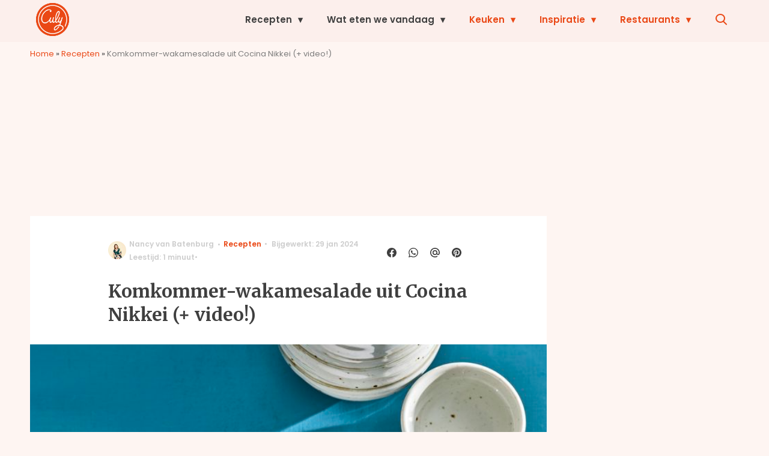

--- FILE ---
content_type: text/html; charset=UTF-8
request_url: https://www.culy.nl/recepten/komkommer-wakamesalade/?utm_source=article_related_posts
body_size: 36798
content:
<!doctype html>
<html lang="nl-NL" class="no-js">
    <head>
      <meta charset="utf-8">
      <meta http-equiv="X-UA-Compatible" content="IE=edge">
      <meta name="viewport" content="width=device-width, initial-scale=1">
        <script type="text/javascript">window.gdprAppliesGlobally=true;
(function(){function n(){if(!window.frames.__cmpLocator){if(document.body&&document.body.firstChild){var e=document.body;var t=document.createElement("iframe");t.style.display="none";t.name="__cmpLocator";t.title="cmpLocator";e.insertBefore(t,e.firstChild)}else{setTimeout(n,5)}}}function e(e,t,n){if(typeof n!=="function"){return}
if(!window.__cmpBuffer){window.__cmpBuffer=[]}if(e==="ping"){n({gdprAppliesGlobally:window.gdprAppliesGlobally,cmpLoaded:false},true)}else{window.__cmpBuffer.push({command:e,parameter:t,callback:n})}}e.stub=true;function t(r){if(!window.__cmp||window.__cmp.stub!==true){return}if(!r.data){return}var a=typeof r.data==="string";var e;try{e=a?JSON.parse(r.data):r.data}catch(t){return}if(e.__cmpCall){var o=e.__cmpCall;window.__cmp(o.command,o.parameter,function(e,t){var n={__cmpReturn:{returnValue:e,success:t,callId:o.callId}};r.source.postMessage(a?JSON.stringify(n):n,"*")})}}if(typeof window.__cmp!=="function"){window.__cmp=e;if(window.addEventListener){window.addEventListener("message",t,false)}else{window.attachEvent("onmessage",t)}}n()})();(function(e){var t=document.createElement("script");t.id="spcloader";t.type="text/javascript";t.async=true;t.src="https://sdk.privacy-center.org/"+e+"/loader.js?target="+document.location.hostname;t.charset="utf-8";var n=document.getElementsByTagName("script")[0];
n.parentNode.insertBefore(t,n)})("11ef8ac9-6270-4d5e-8b99-8d6a5bd60059");console.log('Didomi cookiewall');

window.didomiOnReady = window.didomiOnReady || [];
window.didomiOnReady.push(function (Didomi) {
    window.tc_vars = {
      // Add Didomi variables
      didomiGDPRApplies: window.didomiState.didomiGDPRApplies,
      didomiIABConsent: window.didomiState.didomiIABConsent,
      didomiVendorsConsent: window.didomiState.didomiVendorsConsent,
      didomiVendorsConsentUnknown: window.didomiState.didomiVendorsConsentUnknown,
      didomiVendorsConsentDenied: window.didomiState.didomiVendorsConsentDenied,
      didomiPurposesConsent: window.didomiState.didomiPurposesConsent,
      didomiPurposesConsentUnknown: window.didomiState.didomiPurposesConsentUnknown,
      didomiPurposesConsentDenied: window.didomiState.didomiPurposesConsentDenied,
      didomiExperimentId: window.didomiState.didomiExperimentId,
      didomiExperimentUserGroup: window.didomiState.didomiExperimentUserGroup,
    };
    if(tc_vars.didomiPurposesConsent != ''){
        console.log( 'cookiewall consent = true');
        consentLevel = 3;
        loadAllScripts();
      } else {
        console.log( 'cookiewall consent = false');
        consentLevel = 0;
        loadAllScripts();
      }
});

window.didomiEventListeners = window.didomiEventListeners || [];
  window.didomiEventListeners.push({
    event: 'notice.clickagree',
    listener: function () {
      console.log('clicked agree');
      consentLevel =3;
      loadAllScripts();
      return false;
    }
  });
  window.didomiEventListeners.push({
    event: 'preferences.clickagreetoall',
    listener: function () {
        console.log('clicked agree');
        consentLevel =3;
        loadAllScripts();
        return false;
    }
  });
  window.didomiEventListeners.push({
    event: 'preferences.clicksavechoices',
    listener: function () {
        console.log('clicked agree');
        consentLevel = 3;
        loadAllScripts();
        return false;
    }
  });

function loadAllScripts(){
  console.log('start loading all scripts 2.19');
  console.log(tc_vars.didomiPurposesConsentDenied);
  var deniedConsent = tc_vars.didomiPurposesConsentDenied;
  
  if(deniedConsent.indexOf('cookies') == -1) {
    //SETTING VARIABLES
    var wpk_tags = dataLayer[0].Tags;
    if (wpk_tags != undefined) {
      var wpk_tags_array = wpk_tags.split(',');
    } else {
      var wpk_tags_array = [];
    }

    var sales_keywords = dataLayer[0].sales_keywords;
    if(sales_keywords == undefined){
        sales_keywords= '';
    } else {
      sales_keywords = sales_keywords.replace(/_/g, '');
      sales_keywords = sales_keywords.replace(/&/g, '_');
      sales_keywords = sales_keywords.replace(/&amp;/g, '_');
    }

    if (typeof dataLayer[0].Site !== 'undefined') {
      var site_name = dataLayer[0].Site.toLowerCase();
    } else {
      var site_name = '';
    }

    site_name = site_name.split(".");

    //SETTING VARIABLES
    var script = document.createElement("script");
    script.src = "https://shared.mediahuis.be/cxense/cxense.culy.min.js";
    script.type = "didomi/javascript";
    script.setAttribute('data-vendor','iab:412');

    console.log('ads: '+deniedConsent.indexOf('create_ads_profile'));
    console.log('content: '+deniedConsent.indexOf('select_personalized_content'));

    if(deniedConsent.indexOf('create_ads_profile') < 0  && deniedConsent.indexOf('select_personalized_content') < 0){
      document.head.appendChild(script);
      console.log('load cxense!!!');
    } else {
      console.log('NOT load cxense!!');
    }
    if (dataLayer[0].show_banners == 1) {
      console.log('trigger fillSlots from cookiewall');
      // setTimeout(function(){ fillSlots(); }, 100);
      fillSlots();
    }
    if(deniedConsent.indexOf('social_media') < 0){
      var y = document.getElementsByClassName("social-media-no-consent-box");
      var i;
      for (i = 0; i < y.length; i++) {
        y[i].style.display = "none";
      }
      var x_fb_post = document.getElementsByClassName("fb-post-no-consent");
      while(x_fb_post.length > 0) {
        x_fb_post[0].className = "fb-post";
      }
      var x_fb_video = document.getElementsByClassName("fb-video-no-consent");
      var i;
      while(x_fb_video.length > 0) {
        x_fb_video[0].className = "fb-video";
      }
      var x_twitter = document.getElementsByClassName("twitter-tweet-no-consent");
      while(x_twitter.length > 0) {
        x_twitter[0].className = "twitter-tweet";
      }
      var xi = document.getElementsByClassName("instagram-media-no-consent");
      while(xi.length > 0) {
        xi[0].className = "instagram-media";
      }
      var script = document.createElement("script");
      script.src = "https://platform.twitter.com/widgets.js";
      document.head.appendChild(script);

      var script = document.createElement("script");
      script.src = "https://www.instagram.com/embed.js";
      document.head.appendChild(script);

      var script = document.createElement("script");
      script.innerHTML = "window.instgrm.Embeds.process();";
      document.head.appendChild(script);

      var script = document.createElement("script");
      script.src = "https://connect.facebook.net/nl_NL/sdk.js#xfbml=1&amp;version=v8.0";

      var facebookDiv = document.createElement('script');
          facebookDiv.innerHTML =`window.fbAsyncInit = function() {FB.init({ xfbml      : true, version    : 'v5.0' });}; `;
          document.head.appendChild(facebookDiv);

      var my_awesome_script = document.createElement('script');
          my_awesome_script.setAttribute('src','https://connect.facebook.net/en_US/sdk.js');
          my_awesome_script.async = 'true';
          my_awesome_script.defer = 'true';
          document.head.appendChild(my_awesome_script);
    }
  } else {
    if (dataLayer[0].show_banners == 1) {
      console.log('trigger fillSlots from cookiewall when cookies denied');
      // setTimeout(function(){ fillSlots(); }, 100);
      fillSlots();
    }
  }
}

if (navigator.userAgent.toLowerCase().indexOf('cxensebot') != -1) {
  loadAllScripts();
}
</script>

     <link rel="preconnect" href="https://fonts.gstatic.com" crossorigin>
  <link rel="manifest" href="/wp-json/app/manifest">
  <link rel="preload" href="https://www.culy.nl/wp-content/themes/fw3-culy/fonts/wpk.ttf?x6yh2d" as="font" crossorigin="anonymous">
  <link rel="license" href="https://www.mediahuis.nl/algemene-voorwaarden/gebruikersvoorwaarden-uitgaven/general-terms-of-use-for-mediahuis-publications/">
  <meta name="dcterms.rights" content="Mediahuis Nederland B.V." />
      <meta name="theme-color" content="#ea4816">
        <script>
    document.documentElement.className=document.documentElement.className.replace(/\bno-js\b/,"js");var window_width=Math.max(document.documentElement.clientWidth,window.innerWidth||0),isApple=/ipad|iphone|ipod/i.test(navigator.userAgent.toLowerCase()),isIphone=/iphone/i.test(navigator.userAgent.toLowerCase()),isAndroid=/android/i.test(navigator.userAgent.toLowerCase()),isMsie=/msie|windows/i.test(navigator.userAgent.toLowerCase()),isEdge=/edge/i.test(navigator.userAgent.toLowerCase());if(isApple)document.documentElement.className+=" apple",isIphone&&(document.documentElement.className+=" iphone");else if(isAndroid)document.documentElement.className+=" android";else if(isEdge)document.documentElement.className+=" edge";else if(isMsie){document.documentElement.className+=" msie";var isTen=/msie\ 10.0/i.test(navigator.userAgent.toLowerCase());isTen&&(document.documentElement.className+=" msie10");var isChrome=/chrome/i.test(navigator.userAgent.toLowerCase());isChrome&&(document.documentElement.className+=" mschrome");var isOld=/msie\ 9.0/i.test(navigator.userAgent.toLowerCase());isOld&&(document.documentElement.className+=" msieold");var isTooOld=/msie 8.0|msie 7.0|msie 6.0/i.test(navigator.userAgent.toLowerCase());isTooOld&&(document.documentElement.className+=" noooooo")}
  </script>

  		<style type="text/css">
			.rtng-star .dashicons {
				color: #ffb900 !important;
				font-size: 20px;
			}
			.rtng-star .dashicons.rtng-hovered,
			.rtng-star-rating.rtng-no-js .rtng-star input:checked + .dashicons::before {
				color: #ff7f00 !important;
			}
			.rtng-text {
				color: #777777 !important;
				font-size: 18px;
			}
			.rtng-rate-bar-wrap {
				height: 10px;
				border: 1px solid #ffb900;
			}
			.rtng-rate-bar {
				height: 100%;
				background-color: #ffb900;
			}
		</style>
		<meta name='robots' content='index, follow, max-image-preview:large, max-snippet:-1, max-video-preview:-1' />
	<style>img:is([sizes="auto" i], [sizes^="auto," i]) { contain-intrinsic-size: 3000px 1500px }</style>
	
	<!-- This site is optimized with the Yoast SEO Premium plugin v25.0 (Yoast SEO v25.0) - https://yoast.com/wordpress/plugins/seo/ -->
	<title>Komkommer-wakamesalade uit Cocina Nikkei (+ video!) - Culy</title>
	<meta name="description" content="Het is onze nieuwe favoriet onder de salades: deze komkommer-wakamesalade uit het nieuwe boek van Katinka Lansink Dodero." />
	<link rel="canonical" href="https://www.culy.nl/recepten/komkommer-wakamesalade/" />
	<meta property="og:locale" content="nl_NL" />
	<meta property="og:type" content="article" />
	<meta property="og:title" content="Komkommersalade saai?! 🥒" />
	<meta property="og:description" content="Het is onze nieuwe favoriet onder de salades: deze komkommer-wakamesalade uit het nieuwe boek van Katinka Lansink Dodero." />
	<meta property="og:url" content="https://www.culy.nl/recepten/komkommer-wakamesalade/" />
	<meta property="og:site_name" content="Culy" />
	<meta property="article:publisher" content="https://www.facebook.com/CulyNL" />
	<meta property="article:published_time" content="2023-04-28T14:00:52+00:00" />
	<meta property="article:modified_time" content="2024-01-29T19:23:59+00:00" />
	<meta property="og:image" content="https://img.culy.nl/images/iMN4SsVwaaKnZavWIqudjaU-Tww=/0x0/filters:quality(80):format(jpeg):background_color(fff)/https%3A%2F%2Fwww.culy.nl%2Fwp-content%2Fuploads%2F2023%2F04%2FWakame-Salade.jpg" />
	<meta property="og:image:width" content="768" />
	<meta property="og:image:height" content="1024" />
	<meta property="og:image:type" content="image/jpeg" />
	<meta name="author" content="Nancy van Batenburg" />
	<meta name="twitter:card" content="summary_large_image" />
	<meta name="twitter:title" content="Komkommer-wakamesalade uit Cocina Nikkei (+ video!)" />
	<meta name="twitter:creator" content="@culynl" />
	<meta name="twitter:site" content="@CulyNL" />
	<meta name="twitter:label1" content="Geschreven door" />
	<meta name="twitter:data1" content="Nancy van Batenburg" />
	<meta name="twitter:label2" content="Geschatte leestijd" />
	<meta name="twitter:data2" content="2 minuten" />
	<script type="application/ld+json" class="yoast-schema-graph">{"@context":"https://schema.org","@graph":[{"@type":"NewsArticle","@id":"https://www.culy.nl/recepten/komkommer-wakamesalade/#article","isPartOf":{"@id":"https://www.culy.nl/recepten/komkommer-wakamesalade/"},"author":{"name":"Nancy van Batenburg","@id":"https://www.culy.nl/#/schema/person/437fea7d6375d11b759d2e07f6051aa8"},"headline":"Komkommer-wakamesalade uit Cocina Nikkei (+ video!)","datePublished":"2023-04-28T14:00:52+00:00","dateModified":"2024-01-29T19:23:59+00:00","mainEntityOfPage":{"@id":"https://www.culy.nl/recepten/komkommer-wakamesalade/"},"wordCount":280,"publisher":{"@id":"https://www.culy.nl/#organization"},"image":{"@id":"https://www.culy.nl/recepten/komkommer-wakamesalade/#primaryimage"},"thumbnailUrl":"https://www.culy.nl/wp-content/uploads/2023/04/Wakame-Salade.jpg","keywords":["Gezonde recepten","Japans","Kookboeken","Makkelijke recepten","Salade","Snelle recepten","Vegetarische salade","Zomerse salade"],"articleSection":["Diner","Gezonde recepten","Lunch","Makkelijke recepten","Recepten","Salade","Snelle recepten","Soort","Vegetarische recepten","Wat eten we vandaag?"],"inLanguage":"nl-NL"},{"@type":"WebPage","@id":"https://www.culy.nl/recepten/komkommer-wakamesalade/","url":"https://www.culy.nl/recepten/komkommer-wakamesalade/","name":"Komkommer-wakamesalade uit Cocina Nikkei (+ video!) - Culy","isPartOf":{"@id":"https://www.culy.nl/#website"},"primaryImageOfPage":{"@id":"https://www.culy.nl/recepten/komkommer-wakamesalade/#primaryimage"},"image":{"@id":"https://www.culy.nl/recepten/komkommer-wakamesalade/#primaryimage"},"thumbnailUrl":"https://www.culy.nl/wp-content/uploads/2023/04/Wakame-Salade.jpg","datePublished":"2023-04-28T14:00:52+00:00","dateModified":"2024-01-29T19:23:59+00:00","description":"Het is onze nieuwe favoriet onder de salades: deze komkommer-wakamesalade uit het nieuwe boek van Katinka Lansink Dodero.","breadcrumb":{"@id":"https://www.culy.nl/recepten/komkommer-wakamesalade/#breadcrumb"},"inLanguage":"nl-NL","potentialAction":[{"@type":"ReadAction","target":["https://www.culy.nl/recepten/komkommer-wakamesalade/"]}]},{"@type":"ImageObject","inLanguage":"nl-NL","@id":"https://www.culy.nl/recepten/komkommer-wakamesalade/#primaryimage","url":"https://www.culy.nl/wp-content/uploads/2023/04/Wakame-Salade.jpg","contentUrl":"https://www.culy.nl/wp-content/uploads/2023/04/Wakame-Salade.jpg","width":5315,"height":7087,"caption":"Bron:"},{"@type":"BreadcrumbList","@id":"https://www.culy.nl/recepten/komkommer-wakamesalade/#breadcrumb","itemListElement":[{"@type":"ListItem","position":1,"name":"Home","item":"https://www.culy.nl/"},{"@type":"ListItem","position":2,"name":"Recepten","item":"https://www.culy.nl/recepten/"},{"@type":"ListItem","position":3,"name":"Komkommer-wakamesalade uit Cocina Nikkei (+ video!)"}]},{"@type":"WebSite","@id":"https://www.culy.nl/#website","url":"https://www.culy.nl/","name":"Culy","description":"Dagelijks genieten","publisher":{"@id":"https://www.culy.nl/#organization"},"potentialAction":[{"@type":"SearchAction","target":{"@type":"EntryPoint","urlTemplate":"https://www.culy.nl/?s={search_term_string}"},"query-input":{"@type":"PropertyValueSpecification","valueRequired":true,"valueName":"search_term_string"}}],"inLanguage":"nl-NL"},{"@type":"Organization","@id":"https://www.culy.nl/#organization","name":"Culy","url":"https://www.culy.nl/","logo":{"@type":"ImageObject","inLanguage":"nl-NL","@id":"https://www.culy.nl/#/schema/logo/image/","url":"https://www.culy.nl/wp-content/uploads/2018/05/culy_logo.gif","contentUrl":"https://www.culy.nl/wp-content/uploads/2018/05/culy_logo.gif","width":143,"height":141,"caption":"Culy"},"image":{"@id":"https://www.culy.nl/#/schema/logo/image/"},"sameAs":["https://www.facebook.com/CulyNL","https://x.com/CulyNL","https://www.instagram.com/culynl/","https://nl.pinterest.com/culy/","https://www.youtube.com/user/CulyNL"]},{"@type":"Person","@id":"https://www.culy.nl/#/schema/person/437fea7d6375d11b759d2e07f6051aa8","name":"Nancy van Batenburg","image":{"@type":"ImageObject","url":"https://img.culy.nl/images/kIf_BtguBHNcxoebOYEk9BCC_c4=/150x150/filters:quality(80):format(jpeg):background_color(fff)/https%3A%2F%2Fwww.culy.nl%2Fwp-content%2Fuploads%2F2025%2F01%2FNancy-van-Batenburg1692-kopie.jpg","caption":"Nancy van Batenburg"},"description":"Komt uit een Indische familie en kreeg de liefde voor eten er dus bij de nasi goreng ingegoten. Geuren en smaken pikt ze er razendsnel uit, maar ze beschikt ook over een goede neus voor foodtrends. Daar schrijft en vertelt ze graag uitvoerig over, bijvoorbeeld in columns en op de radio. Ze droomt en denkt in smaakcombinaties en doet dan ook niets liever dan het bedenken van toffe recepten die altijd een indrukwekkend resultaat geven, óók in een druk bestaan.","sameAs":["http://www.instagram.com/nenznenz","https://www.linkedin.com/in/nancyvanbatenburg/","https://x.com/culynl"],"url":"https://www.culy.nl/author/nancy/"}]}</script>
	<!-- / Yoast SEO Premium plugin. -->


<link rel='dns-prefetch' href='//cdn.kaching.eu.com' />
<link rel='dns-prefetch' href='//www.dwin2.com' />
<link rel='dns-prefetch' href='//ajax.googleapis.com' />
<link rel='dns-prefetch' href='//fonts.googleapis.com' />
        <script>
          dataLayer = [{
          'show_banners': 1,
          'Author':'Nancyvan Batenburg',
          'Pubdate':'2023/04/28',
          'Categories': 'Diner,Gezonde recepten,Lunch,Makkelijke recepten,Recepten,Salade,Snelle recepten,Soort,Vegetarische recepten,Wat eten we vandaag?',
          'Tags':'gezonde-recepten,japans,kookboeken,makkelijke-recepten,salade,snelle-recepten,vegetarische-salade,zomerse-salade',
          'Site':'Culy',
          'Type':'recipe',
          'Socialshares':0,
          'Words':278,
          'PostID':403572,
          'sales_keywords': 'Food & Drinks',
          'cs_fpid': '0'

          }];
        </script>

        <meta name="cXenseParse:mhu-article_author" content="Nancyvan Batenburg" />
        <meta name="cXenseParse:mhu-article_ispaidcontent" content="false" />
                          <meta name="cXenseParse:mhu-article_tag" content="gezonde-recepten" />
                  <meta name="cXenseParse:mhu-article_tag" content="japans" />
                  <meta name="cXenseParse:mhu-article_tag" content="kookboeken" />
                  <meta name="cXenseParse:mhu-article_tag" content="makkelijke-recepten" />
                  <meta name="cXenseParse:mhu-article_tag" content="salade" />
                  <meta name="cXenseParse:mhu-article_tag" content="snelle-recepten" />
                  <meta name="cXenseParse:mhu-article_tag" content="vegetarische-salade" />
                  <meta name="cXenseParse:mhu-article_tag" content="zomerse-salade" />
                <meta name="cXenseParse:Taxonomy" content="Diner/Gezonde recepten/Lunch/Makkelijke recepten/Recepten/Salade/Snelle recepten/Soort/Vegetarische recepten/Wat eten we vandaag?" />


    <style id='classic-theme-styles-inline-css' type='text/css'>
/*! This file is auto-generated */
.wp-block-button__link{color:#fff;background-color:#32373c;border-radius:9999px;box-shadow:none;text-decoration:none;padding:calc(.667em + 2px) calc(1.333em + 2px);font-size:1.125em}.wp-block-file__button{background:#32373c;color:#fff;text-decoration:none}
</style>
<link rel='stylesheet' id='wpcomvip-governance-css' href='https://www.culy.nl/wp-content/plugins/vip-governance/css/vip-governance.css?ver=1.0.6' type='text/css' media='all' />
<style id='global-styles-inline-css' type='text/css'>
:root{--wp--preset--aspect-ratio--square: 1;--wp--preset--aspect-ratio--4-3: 4/3;--wp--preset--aspect-ratio--3-4: 3/4;--wp--preset--aspect-ratio--3-2: 3/2;--wp--preset--aspect-ratio--2-3: 2/3;--wp--preset--aspect-ratio--16-9: 16/9;--wp--preset--aspect-ratio--9-16: 9/16;--wp--preset--color--black: #000000;--wp--preset--color--cyan-bluish-gray: #abb8c3;--wp--preset--color--white: #ffffff;--wp--preset--color--pale-pink: #f78da7;--wp--preset--color--vivid-red: #cf2e2e;--wp--preset--color--luminous-vivid-orange: #ff6900;--wp--preset--color--luminous-vivid-amber: #fcb900;--wp--preset--color--light-green-cyan: #7bdcb5;--wp--preset--color--vivid-green-cyan: #00d084;--wp--preset--color--pale-cyan-blue: #8ed1fc;--wp--preset--color--vivid-cyan-blue: #0693e3;--wp--preset--color--vivid-purple: #9b51e0;--wp--preset--gradient--vivid-cyan-blue-to-vivid-purple: linear-gradient(135deg,rgba(6,147,227,1) 0%,rgb(155,81,224) 100%);--wp--preset--gradient--light-green-cyan-to-vivid-green-cyan: linear-gradient(135deg,rgb(122,220,180) 0%,rgb(0,208,130) 100%);--wp--preset--gradient--luminous-vivid-amber-to-luminous-vivid-orange: linear-gradient(135deg,rgba(252,185,0,1) 0%,rgba(255,105,0,1) 100%);--wp--preset--gradient--luminous-vivid-orange-to-vivid-red: linear-gradient(135deg,rgba(255,105,0,1) 0%,rgb(207,46,46) 100%);--wp--preset--gradient--very-light-gray-to-cyan-bluish-gray: linear-gradient(135deg,rgb(238,238,238) 0%,rgb(169,184,195) 100%);--wp--preset--gradient--cool-to-warm-spectrum: linear-gradient(135deg,rgb(74,234,220) 0%,rgb(151,120,209) 20%,rgb(207,42,186) 40%,rgb(238,44,130) 60%,rgb(251,105,98) 80%,rgb(254,248,76) 100%);--wp--preset--gradient--blush-light-purple: linear-gradient(135deg,rgb(255,206,236) 0%,rgb(152,150,240) 100%);--wp--preset--gradient--blush-bordeaux: linear-gradient(135deg,rgb(254,205,165) 0%,rgb(254,45,45) 50%,rgb(107,0,62) 100%);--wp--preset--gradient--luminous-dusk: linear-gradient(135deg,rgb(255,203,112) 0%,rgb(199,81,192) 50%,rgb(65,88,208) 100%);--wp--preset--gradient--pale-ocean: linear-gradient(135deg,rgb(255,245,203) 0%,rgb(182,227,212) 50%,rgb(51,167,181) 100%);--wp--preset--gradient--electric-grass: linear-gradient(135deg,rgb(202,248,128) 0%,rgb(113,206,126) 100%);--wp--preset--gradient--midnight: linear-gradient(135deg,rgb(2,3,129) 0%,rgb(40,116,252) 100%);--wp--preset--font-size--small: 13px;--wp--preset--font-size--medium: 20px;--wp--preset--font-size--large: 36px;--wp--preset--font-size--x-large: 42px;--wp--preset--spacing--20: 0.44rem;--wp--preset--spacing--30: 0.67rem;--wp--preset--spacing--40: 1rem;--wp--preset--spacing--50: 1.5rem;--wp--preset--spacing--60: 2.25rem;--wp--preset--spacing--70: 3.38rem;--wp--preset--spacing--80: 5.06rem;--wp--preset--shadow--natural: 6px 6px 9px rgba(0, 0, 0, 0.2);--wp--preset--shadow--deep: 12px 12px 50px rgba(0, 0, 0, 0.4);--wp--preset--shadow--sharp: 6px 6px 0px rgba(0, 0, 0, 0.2);--wp--preset--shadow--outlined: 6px 6px 0px -3px rgba(255, 255, 255, 1), 6px 6px rgba(0, 0, 0, 1);--wp--preset--shadow--crisp: 6px 6px 0px rgba(0, 0, 0, 1);}:where(.is-layout-flex){gap: 0.5em;}:where(.is-layout-grid){gap: 0.5em;}body .is-layout-flex{display: flex;}.is-layout-flex{flex-wrap: wrap;align-items: center;}.is-layout-flex > :is(*, div){margin: 0;}body .is-layout-grid{display: grid;}.is-layout-grid > :is(*, div){margin: 0;}:where(.wp-block-columns.is-layout-flex){gap: 2em;}:where(.wp-block-columns.is-layout-grid){gap: 2em;}:where(.wp-block-post-template.is-layout-flex){gap: 1.25em;}:where(.wp-block-post-template.is-layout-grid){gap: 1.25em;}.has-black-color{color: var(--wp--preset--color--black) !important;}.has-cyan-bluish-gray-color{color: var(--wp--preset--color--cyan-bluish-gray) !important;}.has-white-color{color: var(--wp--preset--color--white) !important;}.has-pale-pink-color{color: var(--wp--preset--color--pale-pink) !important;}.has-vivid-red-color{color: var(--wp--preset--color--vivid-red) !important;}.has-luminous-vivid-orange-color{color: var(--wp--preset--color--luminous-vivid-orange) !important;}.has-luminous-vivid-amber-color{color: var(--wp--preset--color--luminous-vivid-amber) !important;}.has-light-green-cyan-color{color: var(--wp--preset--color--light-green-cyan) !important;}.has-vivid-green-cyan-color{color: var(--wp--preset--color--vivid-green-cyan) !important;}.has-pale-cyan-blue-color{color: var(--wp--preset--color--pale-cyan-blue) !important;}.has-vivid-cyan-blue-color{color: var(--wp--preset--color--vivid-cyan-blue) !important;}.has-vivid-purple-color{color: var(--wp--preset--color--vivid-purple) !important;}.has-black-background-color{background-color: var(--wp--preset--color--black) !important;}.has-cyan-bluish-gray-background-color{background-color: var(--wp--preset--color--cyan-bluish-gray) !important;}.has-white-background-color{background-color: var(--wp--preset--color--white) !important;}.has-pale-pink-background-color{background-color: var(--wp--preset--color--pale-pink) !important;}.has-vivid-red-background-color{background-color: var(--wp--preset--color--vivid-red) !important;}.has-luminous-vivid-orange-background-color{background-color: var(--wp--preset--color--luminous-vivid-orange) !important;}.has-luminous-vivid-amber-background-color{background-color: var(--wp--preset--color--luminous-vivid-amber) !important;}.has-light-green-cyan-background-color{background-color: var(--wp--preset--color--light-green-cyan) !important;}.has-vivid-green-cyan-background-color{background-color: var(--wp--preset--color--vivid-green-cyan) !important;}.has-pale-cyan-blue-background-color{background-color: var(--wp--preset--color--pale-cyan-blue) !important;}.has-vivid-cyan-blue-background-color{background-color: var(--wp--preset--color--vivid-cyan-blue) !important;}.has-vivid-purple-background-color{background-color: var(--wp--preset--color--vivid-purple) !important;}.has-black-border-color{border-color: var(--wp--preset--color--black) !important;}.has-cyan-bluish-gray-border-color{border-color: var(--wp--preset--color--cyan-bluish-gray) !important;}.has-white-border-color{border-color: var(--wp--preset--color--white) !important;}.has-pale-pink-border-color{border-color: var(--wp--preset--color--pale-pink) !important;}.has-vivid-red-border-color{border-color: var(--wp--preset--color--vivid-red) !important;}.has-luminous-vivid-orange-border-color{border-color: var(--wp--preset--color--luminous-vivid-orange) !important;}.has-luminous-vivid-amber-border-color{border-color: var(--wp--preset--color--luminous-vivid-amber) !important;}.has-light-green-cyan-border-color{border-color: var(--wp--preset--color--light-green-cyan) !important;}.has-vivid-green-cyan-border-color{border-color: var(--wp--preset--color--vivid-green-cyan) !important;}.has-pale-cyan-blue-border-color{border-color: var(--wp--preset--color--pale-cyan-blue) !important;}.has-vivid-cyan-blue-border-color{border-color: var(--wp--preset--color--vivid-cyan-blue) !important;}.has-vivid-purple-border-color{border-color: var(--wp--preset--color--vivid-purple) !important;}.has-vivid-cyan-blue-to-vivid-purple-gradient-background{background: var(--wp--preset--gradient--vivid-cyan-blue-to-vivid-purple) !important;}.has-light-green-cyan-to-vivid-green-cyan-gradient-background{background: var(--wp--preset--gradient--light-green-cyan-to-vivid-green-cyan) !important;}.has-luminous-vivid-amber-to-luminous-vivid-orange-gradient-background{background: var(--wp--preset--gradient--luminous-vivid-amber-to-luminous-vivid-orange) !important;}.has-luminous-vivid-orange-to-vivid-red-gradient-background{background: var(--wp--preset--gradient--luminous-vivid-orange-to-vivid-red) !important;}.has-very-light-gray-to-cyan-bluish-gray-gradient-background{background: var(--wp--preset--gradient--very-light-gray-to-cyan-bluish-gray) !important;}.has-cool-to-warm-spectrum-gradient-background{background: var(--wp--preset--gradient--cool-to-warm-spectrum) !important;}.has-blush-light-purple-gradient-background{background: var(--wp--preset--gradient--blush-light-purple) !important;}.has-blush-bordeaux-gradient-background{background: var(--wp--preset--gradient--blush-bordeaux) !important;}.has-luminous-dusk-gradient-background{background: var(--wp--preset--gradient--luminous-dusk) !important;}.has-pale-ocean-gradient-background{background: var(--wp--preset--gradient--pale-ocean) !important;}.has-electric-grass-gradient-background{background: var(--wp--preset--gradient--electric-grass) !important;}.has-midnight-gradient-background{background: var(--wp--preset--gradient--midnight) !important;}.has-small-font-size{font-size: var(--wp--preset--font-size--small) !important;}.has-medium-font-size{font-size: var(--wp--preset--font-size--medium) !important;}.has-large-font-size{font-size: var(--wp--preset--font-size--large) !important;}.has-x-large-font-size{font-size: var(--wp--preset--font-size--x-large) !important;}
:where(.wp-block-post-template.is-layout-flex){gap: 1.25em;}:where(.wp-block-post-template.is-layout-grid){gap: 1.25em;}
:where(.wp-block-columns.is-layout-flex){gap: 2em;}:where(.wp-block-columns.is-layout-grid){gap: 2em;}
:root :where(.wp-block-pullquote){font-size: 1.5em;line-height: 1.6;}
</style>
<link rel='stylesheet' id='contact-form-7-css' href='https://www.culy.nl/wp-content/plugins/contact-form-7/includes/css/styles.css?ver=6.0.6' type='text/css' media='all' />
<link rel='stylesheet' id='plugin-styles-css' href='https://www.culy.nl/wp-content/plugins/mediahuis-advertisement/css/main.css?ver=1.0.5.3' type='text/css' media='all' />
<link rel='stylesheet' id='mh_culy_rb_styles-css' href='https://www.culy.nl/wp-content/plugins/mediahuis-culy-xmasblock//css/main.css?ver=3.0.4' type='text/css' media='all' />
<link rel='stylesheet' id='plugin-styles-speechbubble-css' href='https://www.culy.nl/wp-content/plugins/mediahuis-speechbubble//css/speechbubble.css?ver=0.1.2' type='text/css' media='all' />
<link rel='stylesheet' id='dashicons-css' href='https://www.culy.nl/wp-includes/css/dashicons.min.css?ver=6.8.1' type='text/css' media='all' />
<link rel='stylesheet' id='rtng_stylesheet-css' href='https://www.culy.nl/wp-content/plugins/rating-bws/css/style.css?ver=1.4' type='text/css' media='all' />
<link rel='stylesheet' id='fw3-styles-css' href='https://www.culy.nl/wp-content/themes/fw3-culy/css/culy.css?ver=3.5.26.8' type='text/css' media='all' />
<link rel='stylesheet' id='google-fonts-css' href='https://fonts.googleapis.com/css?family=Merriweather:700|Poppins:600,600i,400,400i&#038;display=swap' type='text/css' media='all' />
<script type="text/javascript" src="https://cdn.kaching.eu.com/latest/culy/kaching.js" id="kaching-script-js"></script>
<script type="text/javascript" src="https://cdn.kaching.eu.com/latest/culy/dmp.js" id="kachingdmp-script-js"></script>
<script type="text/javascript" src="https://www.culy.nl/wp-content/plugins/wpo365-login/apps/dist/pintra-redirect.js?ver=37.2" id="pintraredirectjs-js" async></script>
<link rel="alternate" title="oEmbed (JSON)" type="application/json+oembed" href="https://www.culy.nl/wp-json/oembed/1.0/embed?url=https%3A%2F%2Fwww.culy.nl%2Frecepten%2Fkomkommer-wakamesalade%2F" />
<link rel="alternate" title="oEmbed (XML)" type="text/xml+oembed" href="https://www.culy.nl/wp-json/oembed/1.0/embed?url=https%3A%2F%2Fwww.culy.nl%2Frecepten%2Fkomkommer-wakamesalade%2F&#038;format=xml" />
    <style></style>
    <meta name="last-modified" content="2024-01-29T19:23:59+00:00">
      <meta name="onesignal" content="wordpress-plugin"/>
            <script>

      window.OneSignalDeferred = window.OneSignalDeferred || [];

      OneSignalDeferred.push(function(OneSignal) {
        var oneSignal_options = {};
        window._oneSignalInitOptions = oneSignal_options;

        oneSignal_options['serviceWorkerParam'] = { scope: '/' };
oneSignal_options['serviceWorkerPath'] = 'OneSignalSDKWorker.js.php';

        OneSignal.Notifications.setDefaultUrl("https://www.culy.nl");

        oneSignal_options['wordpress'] = true;
oneSignal_options['appId'] = 'c5a006ca-34b4-46e5-a3d7-e15a0dc11177';
oneSignal_options['allowLocalhostAsSecureOrigin'] = true;
oneSignal_options['welcomeNotification'] = { };
oneSignal_options['welcomeNotification']['title'] = "Culy.nl";
oneSignal_options['welcomeNotification']['message'] = "Bedankt voor het aanmelden!";
oneSignal_options['path'] = "https://www.culy.nl/wp-content/plugins/onesignal-free-web-push-notifications/sdk_files/";
oneSignal_options['safari_web_id'] = "web.onesignal.auto.3b8b9214-66ac-44d1-a7fb-a9dc856242cb";
oneSignal_options['persistNotification'] = true;
oneSignal_options['promptOptions'] = { };
oneSignal_options['promptOptions']['actionMessage'] = "Wat eten we vandaag? Ontvang elke dag de lekkerste inspiratie";
oneSignal_options['promptOptions']['acceptButtonText'] = "Graag!";
oneSignal_options['promptOptions']['cancelButtonText'] = "Nee bedankt";
              OneSignal.init(window._oneSignalInitOptions);
              OneSignal.Slidedown.promptPush()      });

      function documentInitOneSignal() {
        var oneSignal_elements = document.getElementsByClassName("OneSignal-prompt");

        var oneSignalLinkClickHandler = function(event) { OneSignal.Notifications.requestPermission(); event.preventDefault(); };        for(var i = 0; i < oneSignal_elements.length; i++)
          oneSignal_elements[i].addEventListener('click', oneSignalLinkClickHandler, false);
      }

      if (document.readyState === 'complete') {
           documentInitOneSignal();
      }
      else {
           window.addEventListener("load", function(event){
               documentInitOneSignal();
          });
      }
    </script>
<link rel="icon" href="https://www.culy.nl/wp-content/uploads/2018/10/cropped-culy-32x32.png" sizes="32x32" />
<link rel="icon" href="https://www.culy.nl/wp-content/uploads/2018/10/cropped-culy-192x192.png" sizes="192x192" />
<link rel="apple-touch-icon" href="https://www.culy.nl/wp-content/uploads/2018/10/cropped-culy-180x180.png" />
<meta name="msapplication-TileImage" content="https://www.culy.nl/wp-content/uploads/2018/10/cropped-culy-270x270.png" />
		<style type="text/css" id="wp-custom-css">
			.yoast-table-of-contents ul {
  padding: 2rem;
  background-color: #f7f7f7;
}
.yoast-table-of-contents ul li, .yoast-table-of-contents ul li ul {
  padding: 0;
	margin-top: 0;
}
.yoast-table-of-contents ul li::marker {
	color: #000;
}
.list-featured__title {text-shadow: 2px 2px 10px #53504f;}

.list__media .video-icon {
    display: none
}
		</style>
		        



    

        <script>
            const kaching = new KaChing();
            var site_name = 'Culy';

                        var is_fixed = '';
            // console.log('is fixed: ', is_fixed);
            
            console.log('ignore fill slots');
            document.addEventListener("DOMContentLoaded", function(event) {
                console.log('DOM loaded...');
                // console.log(document.querySelector('.article__content').offsetHeight);
                if (dataLayer[0].show_banners == 1) { 
                    // fillSlots();
                    // setTimeout(function(){ fillSlots(); }, 800);
                }
            });
            

            function fillSlots() {
                console.log('Fill slots called..');
                $premium_article = false;
                $premium_ad_settings = "no_ads";
                                    $premium_article = '';
                
                
                var sales_keywords = dataLayer[0].sales_keywords;
                if (sales_keywords != undefined) {
                    sales_keywords = sales_keywords.replace(/_/g, '');
                    sales_keywords = sales_keywords.replace(/&/g, '_');
                    sales_keywords = sales_keywords.replace(/&amp;/g, '_');
                    var sales_keywords_array = sales_keywords.split(',');
                } else {
                    var sales_keywords_array = [];
                }

                var tags = dataLayer[0].Tags;
                if (tags != undefined) {
                    tags = tags.replace(/_/g, '');
                    tags = tags.replace(/&/g, '_');
                    tags = tags.replace(/&amp;/g, '_');
                    var tags_array = tags.split(',');
                } else {
                    var tags_array = [];
                }

                // t1 - Top banner
                if (document.getElementById('ad_leaderboard-t1')) {
                    //if (window_width > 768) {
                    kaching.defineSlot(
                        'leaderboard',
                        't1', {
                        isLazy: true,
                        }
                    );
                    //}
                }
            
                // // Elastic native
                if (document.getElementById('ad_elasticnative-1')) {
                    kaching.defineSlot(
                        'elasticnative',
                        '1', {
                        isLazy: true,
                        }
                    );
                }

                // Inpage banners 
                var inpageBanners = document.querySelectorAll(".ad--inpageleaderboard");
                var i_page;
                var inpageSpot= [];
                
                for (i_page = 0; i_page < inpageBanners.length; i_page++) {
                    inpageSpot[i_page] = 'wpk_inline_' + i_page;
                    realcount_page = i_page + 2;
                    kaching.defineSlot(
                        'leaderboard',
                        'b'+realcount_page, {
                        isLazy: true,
                        }
                    );
                }

                // Inline banners
                var inlineBanners = document.querySelectorAll(".ad-inline_banner");
                var i;
                var inlineSpot= [];
                
                for (i = 0; i < inlineBanners.length; i++) {
                    inlineSpot[i] = 'ad_leaderboardrectangle-' + i;
                    realcount = i + 1;
                    
                    // // AD ADS WITH KACHING
                    kaching.defineSlot(
                        'leaderboardrectangle',
                        'b'+realcount, {
                        isLazy: true,
                        }
                    );
                }


                // Sidebar banners
                if(!$premium_ad_settings || !$premium_article) { 
                    var aside_h;
                    if (document.querySelector('.aside-wrap')) {
                        // aside_h = document.querySelector('.aside-wrap').offsetHeight + (inlineBanners.length * 90); 
                        // aside_h = document.querySelector('.aside-wrap').offsetHeight;
                        aside_h = document.querySelector('.article__content').offsetHeight - 0;
                        // console.log('aside: ',aside_h);
                        console.log('aside-wrap: ', document.querySelector('.article__content').offsetHeight);
                    }
                    // echo "aside_h = document.querySelector('.aside-wrap').offsetHeight;";
                    var sidebar_density = '1000';
                    // console.log('sidebar density: ', sidebar_density);
                    if (sidebar_density < 1) {
                        sidebar_density = 1000;
                    }
                    var banner_count = Math.floor(aside_h / sidebar_density);  //was 1000 and before that 1200
                    var banner_container_height = Math.floor(100 / banner_count);
                    // console.log('b_count: ', banner_count);
                    var selection = document.querySelector('body .site-main') !== null;
                    if (selection) {
                        document.querySelector('body .site-main').style.overflow = 'unset';
                    }

                    var selection = document.querySelector('body .wrap') !== null;
                    if (selection) {
                        document.querySelector('body .wrap').style.overflow = 'unset';
                    }
                    var wpk_aside = document.querySelector('.aside .aside-wrap') !== null;
                    if (wpk_aside) {
                        document.querySelector('aside .aside-wrap').style.position = 'static';
                    }
                    
                    for (x = 1; x <= banner_count; x++) {
                        document.querySelector('.aside-wrap').insertAdjacentHTML('beforeend', '<div class="sticky-banner-container "  style="position:relative;" id="sticky-banner-container' + x + '"><div class="ad ad--rectangleskyscraper sticky-banner" id="ad_rectangleskyscraper-b'+x+'" style="text-align:center;width:300px;position:sticky;top: 75px; margin-top: 0px;"></div></div>');
                        document.querySelector('#sticky-banner-container' + x).style.height = banner_container_height + '%';
                        document.querySelector('#aside-single').style.height = aside_h + 'px';
                        document.querySelector('.aside-wrap').style.height = '100%';

                        // TODO: add option to fix sidebar to complete right of the browser window (relative on main is the issue for absolute )
                        // document.querySelector('.aside-wrap').style.position = 'fixed';
                        // document.querySelector('.aside-wrap').style.right = '10px';

                        kaching.defineSlot(
                            'rectangleskyscraper',
                            'b' + x, {
                            isLazy: true,
                            }
                        );
                    }
                }




                // Footer banner
                if (document.getElementById('ad_leaderboard-b1') ) {
                    kaching.defineSlot(
                        'leaderboard',
                        'b1', {
                            isLazy: true,
                        }
                    );
                }

                // // Related content banner
                // if (document.getElementById('ad_leaderboard-b99') ) {
                //     kaching.defineSlot(
                //         'leaderboard',
                //         'b2', {
                //             isLazy: true,
                //         }
                //     );
                // }


                                    var page_type = 'detail';
                
                var showGamblingAdsKaching = document.cookie.match('(^|;)\\s*showGamblingAds\\s*=\\s*([^;]+)')?.pop() || true;
                
                // Exception for Metro
                if (dataLayer[0].Author == 'Mediaplanet') { 
                    console.log('author:', dataLayer[0].Author);
                    adunit_name = '/mediaplanet'
                } else {
                    adunit_name = '/page'
                }

                if(window_width < 500){
                        var platform = 'MOB';
                    }else{
                        var platform = 'WWW';
                    }

                console.log('init ka-ching ...');
                console.log('post format: ', '');
                kaching.init({
                    adunit: site_name+adunit_name,
                    page: {
                        paid: false,
                        taglist: tags_array,
                    },
                    // environment: test,
                    platform: platform,
                    personalAds: true,
                    // Prebid:true,
                                        targeting: {
                        article_taglist: tags_array,
                        sales_keywords: sales_keywords_array,
                        page_type: page_type,
                        article_id: '403572',
                        gambling: showGamblingAdsKaching ? 'true' : 'false'                    },
                    })
                    .then(() => {
                        console.log('after ka-ching init');
                    });
                }

                document.addEventListener('KaChing.render.init', event => {
                    console.log('ka-ching init post action...');
                    // event contains the event channel & data
                    // ie. channel outputs "KaChing.render.init"
                    // ie. data outputs "{ format: 'video', url: 'http://the-vast-tag-url' }"

                    // DO STUFF AFTER KACHING RENDERED...
                    postAdActions();
                });


                function postAdActions() {
                    var inlineBanners = document.querySelectorAll(".ad-inline_banner");
                    
                    inlineBanners.forEach(element => {
                        if(element.getAttribute('data-google-query-id')){
                            // console.log(element);
                            placeholderDiv = 'placeholder_'+element.id;
                            console.log('el child: ', element.childNodes[0].childElementCount);
                            if (element.childNodes[0].childElementCount > 0 && !placeholderDiv) {
                                document.getElementById(placeholderDiv).style.display = 'none';
                            }
                        } else {
                            // Element is filled by GAM
                            // console.log('Wait whats here?', element.getAttribute('data-google-query-id'));
                            // console.log(element.lastChild.childElementCount);
                            // Remove placeholder
                        }

                       
                    });

                    var topBanners = document.querySelectorAll(".ad-top_banner");
                    topBanners.forEach(element => {
                        if(element.getAttribute('data-google-query-id')){
                            placeholderDiv = 'placeholder_'+element.id;
                            if (element.childNodes[0].childElementCount > 0 && !placeholderDiv) {
                                document.getElementById(placeholderDiv).style.display = 'none';
                            }
                        }
                    });

                    var footerBanners = document.querySelectorAll(".ad-footer_banner");
                    footerBanners.forEach(element => {
                        if(element.getAttribute('data-google-query-id')){
                            placeholderDiv = 'placeholder_'+element.id;
                            if (element.childNodes[0].childElementCount > 0 && !placeholderDiv) {
                                document.getElementById(placeholderDiv).style.display = 'none';
                            }
                        }
                    });

                }
        </script>
         <script async id="ebx" src="//applets.ebxcdn.com/ebx.js"></script>
    </head>
    <body data-rsssl=1 class="wp-singular recipe-template-default single single-recipe postid-403572 single-format-standard wp-custom-logo wp-theme-fw3-culy light-theme no-dark-mode" data-type="single">
    <script>
        const currentTheme = document.cookie.match('(^|;)\\s*fw3-theme\\s*=\\s*([^;]+)')?.pop() || '';
        const noDarkMode = document.body.classList.contains("no-dark-mode");
        const darkModeMobileOnly = document.body.classList.contains("dark-mode-mobile-only");
        let isMobile = window.matchMedia("(any-pointer:coarse) and (max-width: 766px)").matches;
        if (!noDarkMode && ((darkModeMobileOnly && isMobile) || !darkModeMobileOnly)) {
          if (currentTheme == "dark") {
            if (document.body.classList.contains("light-theme")) document.body.classList.remove("light-theme");
            if (!document.body.classList.contains("dark-theme")) document.body.classList.add("dark-theme");
          } else if (currentTheme == "light") {
            if (document.body.classList.contains("dark-theme")) document.body.classList.remove("dark-theme");
            if (!document.body.classList.contains("light-theme")) document.body.classList.add("light-theme");
          }
        }
      </script>
    <!-- Google Tag Manager -->
<noscript><iframe src="//www.googletagmanager.com/ns.html?id=GTM-P2RH3M"
height="0" width="0" style="display:none;visibility:hidden"></iframe></noscript>
<script>(function(w,d,s,l,i){w[l]=w[l]||[];w[l].push({'gtm.start':
new Date().getTime(),event:'gtm.js'});var f=d.getElementsByTagName(s)[0],
j=d.createElement(s),dl=l!='dataLayer'?'&l='+l:'';j.async=true;j.src=
'//www.googletagmanager.com/gtm.js?id='+i+dl;f.parentNode.insertBefore(j,f);
})(window,document,'script','dataLayer','GTM-P2RH3M');</script>
<!-- End Google Tag Manager -->
    <div class="header-container">
      <div class="header-holder">
        <header id="masthead" class="header" role="banner">
          <div class="logo logo__header"><a href="https://www.culy.nl" data-component-name="header-logo" data-link-type="image"><img src="https://www.culy.nl/wp-content/uploads/2018/08/culy-logo-1.svg" alt="Culy" class="logo"></a></div>
                    <div class="search-btn"
          data-component-name="search" data-link-type="button" data-action="open"><i class="icon-search"></i></div>
          <div class="mobile-menu-btn open"><i class="icon-menu"
          data-component-name="nav" data-link-type="button" data-action="open"></i></div>
        </header>
        <div class="overlay"></div>
<nav class="nav " role="navigation" aria-label="Culy Hoofdmenu">
    <div class="nav__header">
        <a href="https://www.culy.nl" data-component-name="header-logo" data-link-type="image"><img src="https://www.culy.nl/wp-content/uploads/2018/08/culy-logo-1.svg" alt="Culy" class="logo"></a>        <div class="mobile-menu-btn close"><i class="icon-close"></i></div>
    </div>
    <ul id="menu-main-navigation" class="menu"><li id="menu-item-298593" class="menu-item menu-item-type-taxonomy menu-item-object-category current-recipe-ancestor current-menu-parent current-recipe-parent menu-item-has-children menu-item-298593"><a href="https://www.culy.nl/recepten/" data-component-name="nav" data-position="header" data-link-type="navitem" data-link-uri="https://www.culy.nl/recepten/">Recepten</a><button class="sub-menu-toggle" role="button"></button>
<ul class="sub-menu">
	<li id="menu-item-401299" class="menu-item menu-item-type-custom menu-item-object-custom menu-item-401299"><a href="https://www.culy.nl/recepten/menugang/ontbijt/" data-component-name="nav" data-position="header" data-link-type="navitem" data-link-uri="https://www.culy.nl/recepten/menugang/ontbijt/">Ontbijt</a></li>
	<li id="menu-item-401300" class="menu-item menu-item-type-custom menu-item-object-custom menu-item-401300"><a href="https://www.culy.nl/recepten/menugang/brunch/" data-component-name="nav" data-position="header" data-link-type="navitem" data-link-uri="https://www.culy.nl/recepten/menugang/brunch/">Brunch</a></li>
	<li id="menu-item-401301" class="menu-item menu-item-type-custom menu-item-object-custom menu-item-401301"><a href="https://www.culy.nl/recepten/menugang/lunch/" data-component-name="nav" data-position="header" data-link-type="navitem" data-link-uri="https://www.culy.nl/recepten/menugang/lunch/">Lunch</a></li>
	<li id="menu-item-401302" class="menu-item menu-item-type-custom menu-item-object-custom menu-item-401302"><a href="https://www.culy.nl/recepten/menugang/diner/" data-component-name="nav" data-position="header" data-link-type="navitem" data-link-uri="https://www.culy.nl/recepten/menugang/diner/">Avondeten</a></li>
	<li id="menu-item-401307" class="menu-item menu-item-type-custom menu-item-object-custom menu-item-401307"><a href="https://www.culy.nl/tag/culy-homemade/" data-component-name="nav" data-position="header" data-link-type="navitem" data-link-uri="https://www.culy.nl/tag/culy-homemade/">Culy Homemade</a></li>
	<li id="menu-item-409930" class="menu-item menu-item-type-taxonomy menu-item-object-category current-recipe-ancestor current-menu-parent current-recipe-parent menu-item-409930"><a href="https://www.culy.nl/makkelijke-recepten/" data-component-name="nav" data-position="header" data-link-type="navitem" data-link-uri="https://www.culy.nl/makkelijke-recepten/">Makkelijke recepten</a></li>
	<li id="menu-item-414576" class="menu-item menu-item-type-taxonomy menu-item-object-category current-recipe-ancestor current-menu-parent current-recipe-parent menu-item-414576"><a href="https://www.culy.nl/snelle-recepten/" data-component-name="nav" data-position="header" data-link-type="navitem" data-link-uri="https://www.culy.nl/snelle-recepten/">Snelle recepten</a></li>
	<li id="menu-item-409931" class="menu-item menu-item-type-taxonomy menu-item-object-category current-recipe-ancestor current-menu-parent current-recipe-parent menu-item-409931"><a href="https://www.culy.nl/gezonde-recepten/" data-component-name="nav" data-position="header" data-link-type="navitem" data-link-uri="https://www.culy.nl/gezonde-recepten/">Gezonde recepten</a></li>
	<li id="menu-item-401343" class="menu-item menu-item-type-custom menu-item-object-custom menu-item-401343"><a href="https://www.culy.nl/tag/koolhydraatarme-recepten/" data-component-name="nav" data-position="header" data-link-type="navitem" data-link-uri="https://www.culy.nl/tag/koolhydraatarme-recepten/">Koolhydraatarme recepten</a></li>
	<li id="menu-item-409932" class="menu-item menu-item-type-taxonomy menu-item-object-category menu-item-409932"><a href="https://www.culy.nl/budgetrecepten/" data-component-name="nav" data-position="header" data-link-type="navitem" data-link-uri="https://www.culy.nl/budgetrecepten/">Budgetrecepten</a></li>
	<li id="menu-item-414805" class="menu-item menu-item-type-taxonomy menu-item-object-category current-recipe-ancestor current-menu-parent current-recipe-parent menu-item-414805"><a href="https://www.culy.nl/recepten/soort/vegetarisch/" data-component-name="nav" data-position="header" data-link-type="navitem" data-link-uri="https://www.culy.nl/recepten/soort/vegetarisch/">Vegetarische recepten</a></li>
	<li id="menu-item-414806" class="menu-item menu-item-type-custom menu-item-object-custom menu-item-414806"><a href="https://www.culy.nl/tag/veganistische-recepten/" data-component-name="nav" data-position="header" data-link-type="navitem" data-link-uri="https://www.culy.nl/tag/veganistische-recepten/">Veganistische recepten</a></li>
	<li id="menu-item-401308" class="menu-item menu-item-type-custom menu-item-object-custom menu-item-401308"><a href="https://www.culy.nl/recepten/menugang/snack/" data-component-name="nav" data-position="header" data-link-type="navitem" data-link-uri="https://www.culy.nl/recepten/menugang/snack/">Snacks</a></li>
	<li id="menu-item-438044" class="menu-item menu-item-type-custom menu-item-object-custom menu-item-438044"><a href="https://www.culy.nl/tag/borrel/" data-component-name="nav" data-position="header" data-link-type="navitem" data-link-uri="https://www.culy.nl/tag/borrel/">Borrelhapjes</a></li>
	<li id="menu-item-401309" class="menu-item menu-item-type-custom menu-item-object-custom menu-item-401309"><a href="https://www.culy.nl/recepten/menugang/dessert/" data-component-name="nav" data-position="header" data-link-type="navitem" data-link-uri="https://www.culy.nl/recepten/menugang/dessert/">Dessert</a></li>
	<li id="menu-item-401310" class="menu-item menu-item-type-custom menu-item-object-custom menu-item-401310"><a href="https://www.culy.nl/recepten/menugang/drankje/" data-component-name="nav" data-position="header" data-link-type="navitem" data-link-uri="https://www.culy.nl/recepten/menugang/drankje/">Drankjes &#038; Cocktails</a></li>
</ul>
</li>
<li id="menu-item-401298" class="menu-item menu-item-type-taxonomy menu-item-object-category current-recipe-ancestor current-menu-parent current-recipe-parent menu-item-has-children menu-item-401298"><a href="https://www.culy.nl/recepten/menugang/" data-component-name="nav" data-position="header" data-link-type="navitem" data-link-uri="https://www.culy.nl/recepten/menugang/">Wat eten we vandaag</a><button class="sub-menu-toggle" role="button"></button>
<ul class="sub-menu">
	<li id="menu-item-401324" class="menu-item menu-item-type-custom menu-item-object-custom menu-item-401324"><a href="https://www.culy.nl/tag/bowl/" data-component-name="nav" data-position="header" data-link-type="navitem" data-link-uri="https://www.culy.nl/tag/bowl/">Bowls</a></li>
	<li id="menu-item-401325" class="menu-item menu-item-type-custom menu-item-object-custom menu-item-401325"><a href="https://www.culy.nl/tag/kip/" data-component-name="nav" data-position="header" data-link-type="navitem" data-link-uri="https://www.culy.nl/tag/kip/">Kiprecepten</a></li>
	<li id="menu-item-401317" class="menu-item menu-item-type-custom menu-item-object-custom menu-item-401317"><a href="https://www.culy.nl/tag/lasagne/" data-component-name="nav" data-position="header" data-link-type="navitem" data-link-uri="https://www.culy.nl/tag/lasagne/">Lasagne-recepten</a></li>
	<li id="menu-item-430636" class="menu-item menu-item-type-custom menu-item-object-custom menu-item-430636"><a href="https://www.culy.nl/tag/ovengerechten/" data-component-name="nav" data-position="header" data-link-type="navitem" data-link-uri="https://www.culy.nl/tag/ovengerechten/">Ovenschotel</a></li>
	<li id="menu-item-401315" class="menu-item menu-item-type-custom menu-item-object-custom menu-item-401315"><a href="https://www.culy.nl/recepten/soort/pasta-soort/" data-component-name="nav" data-position="header" data-link-type="navitem" data-link-uri="https://www.culy.nl/recepten/soort/pasta-soort/">Pastarecepten</a></li>
	<li id="menu-item-401319" class="menu-item menu-item-type-custom menu-item-object-custom menu-item-401319"><a href="https://www.culy.nl/tag/pizza/" data-component-name="nav" data-position="header" data-link-type="navitem" data-link-uri="https://www.culy.nl/tag/pizza/">Pizza</a></li>
	<li id="menu-item-401314" class="menu-item menu-item-type-custom menu-item-object-custom menu-item-401314"><a href="https://www.culy.nl/tag/ramen/" data-component-name="nav" data-position="header" data-link-type="navitem" data-link-uri="https://www.culy.nl/tag/ramen/">Ramenrecepten</a></li>
	<li id="menu-item-401316" class="menu-item menu-item-type-custom menu-item-object-custom menu-item-401316"><a href="https://www.culy.nl/tag/rijst/" data-component-name="nav" data-position="header" data-link-type="navitem" data-link-uri="https://www.culy.nl/tag/rijst/">Rijstrecepten</a></li>
	<li id="menu-item-401322" class="menu-item menu-item-type-custom menu-item-object-custom menu-item-401322"><a href="https://www.culy.nl/recepten/soort/salade-soort/" data-component-name="nav" data-position="header" data-link-type="navitem" data-link-uri="https://www.culy.nl/recepten/soort/salade-soort/">Salades</a></li>
	<li id="menu-item-401321" class="menu-item menu-item-type-custom menu-item-object-custom menu-item-401321"><a href="https://www.culy.nl/recepten/soort/soep-soort/" data-component-name="nav" data-position="header" data-link-type="navitem" data-link-uri="https://www.culy.nl/recepten/soort/soep-soort/">Soepen</a></li>
	<li id="menu-item-430635" class="menu-item menu-item-type-custom menu-item-object-custom menu-item-430635"><a href="https://www.culy.nl/tag/stamppot/" data-component-name="nav" data-position="header" data-link-type="navitem" data-link-uri="https://www.culy.nl/tag/stamppot/">Stamppot</a></li>
	<li id="menu-item-401323" class="menu-item menu-item-type-custom menu-item-object-custom menu-item-401323"><a href="https://www.culy.nl/recepten/soort/taarten-cake/" data-component-name="nav" data-position="header" data-link-type="navitem" data-link-uri="https://www.culy.nl/recepten/soort/taarten-cake/">Taart &#038; cake-recepten</a></li>
	<li id="menu-item-401318" class="menu-item menu-item-type-custom menu-item-object-custom menu-item-401318"><a href="https://www.culy.nl/tag/hapjes/" data-component-name="nav" data-position="header" data-link-type="navitem" data-link-uri="https://www.culy.nl/tag/hapjes/">Tapas &#038; borrelhapjes</a></li>
	<li id="menu-item-418814" class="menu-item menu-item-type-taxonomy menu-item-object-category menu-item-418814"><a href="https://www.culy.nl/recepten/soort/traybake-recepten/" data-component-name="nav" data-position="header" data-link-type="navitem" data-link-uri="https://www.culy.nl/recepten/soort/traybake-recepten/">Traybake recepten</a></li>
	<li id="menu-item-401326" class="menu-item menu-item-type-custom menu-item-object-custom menu-item-401326"><a href="https://www.culy.nl/recepten/soort/vis/" data-component-name="nav" data-position="header" data-link-type="navitem" data-link-uri="https://www.culy.nl/recepten/soort/vis/">Visrecepten</a></li>
	<li id="menu-item-401320" class="menu-item menu-item-type-custom menu-item-object-custom menu-item-401320"><a href="https://www.culy.nl/tag/wraps/" data-component-name="nav" data-position="header" data-link-type="navitem" data-link-uri="https://www.culy.nl/tag/wraps/">Wraps</a></li>
</ul>
</li>
<li id="menu-item-409943" class="menu-item menu-item-type-custom menu-item-object-custom menu-item-has-children menu-item-409943"><a href="https://www.culy.nl/keuken/" data-component-name="nav" data-position="header" data-link-type="navitem" data-link-uri="https://www.culy.nl/keuken/">Keuken</a><button class="sub-menu-toggle" role="button"></button>
<ul class="sub-menu">
	<li id="menu-item-401708" class="menu-item menu-item-type-custom menu-item-object-custom menu-item-401708"><a href="https://www.culy.nl/tag/chinese-recepten/" data-component-name="nav" data-position="header" data-link-type="navitem" data-link-uri="https://www.culy.nl/tag/chinese-recepten/">Chinees eten</a></li>
	<li id="menu-item-401338" class="menu-item menu-item-type-custom menu-item-object-custom menu-item-401338"><a href="https://www.culy.nl/tag/frans/" data-component-name="nav" data-position="header" data-link-type="navitem" data-link-uri="https://www.culy.nl/tag/frans/">Frans eten</a></li>
	<li id="menu-item-401332" class="menu-item menu-item-type-custom menu-item-object-custom menu-item-401332"><a href="https://www.culy.nl/tag/grieks/" data-component-name="nav" data-position="header" data-link-type="navitem" data-link-uri="https://www.culy.nl/tag/grieks/">Grieks eten</a></li>
	<li id="menu-item-401339" class="menu-item menu-item-type-custom menu-item-object-custom menu-item-401339"><a href="https://www.culy.nl/tag/hollands/" data-component-name="nav" data-position="header" data-link-type="navitem" data-link-uri="https://www.culy.nl/tag/hollands/">Hollands eten</a></li>
	<li id="menu-item-401717" class="menu-item menu-item-type-custom menu-item-object-custom menu-item-401717"><a href="https://www.culy.nl/tag/indiaas/" data-component-name="nav" data-position="header" data-link-type="navitem" data-link-uri="https://www.culy.nl/tag/indiaas/">Indiaas eten</a></li>
	<li id="menu-item-401335" class="menu-item menu-item-type-custom menu-item-object-custom menu-item-401335"><a href="https://www.culy.nl/tag/indonesische-recepten/" data-component-name="nav" data-position="header" data-link-type="navitem" data-link-uri="https://www.culy.nl/tag/indonesische-recepten/">Indonesisch eten</a></li>
	<li id="menu-item-401334" class="menu-item menu-item-type-custom menu-item-object-custom menu-item-401334"><a href="https://www.culy.nl/tag/italiaanse-recepten/" data-component-name="nav" data-position="header" data-link-type="navitem" data-link-uri="https://www.culy.nl/tag/italiaanse-recepten/">Italiaans eten</a></li>
	<li id="menu-item-401337" class="menu-item menu-item-type-custom menu-item-object-custom menu-item-401337"><a href="https://www.culy.nl/tag/japans/" data-component-name="nav" data-position="header" data-link-type="navitem" data-link-uri="https://www.culy.nl/tag/japans/">Japans eten</a></li>
	<li id="menu-item-401709" class="menu-item menu-item-type-custom menu-item-object-custom menu-item-401709"><a href="https://www.culy.nl/tag/koreaans/" data-component-name="nav" data-position="header" data-link-type="navitem" data-link-uri="https://www.culy.nl/tag/koreaans/">Koreaans eten</a></li>
	<li id="menu-item-401331" class="menu-item menu-item-type-custom menu-item-object-custom menu-item-401331"><a href="https://www.culy.nl/tag/mexicaans/" data-component-name="nav" data-position="header" data-link-type="navitem" data-link-uri="https://www.culy.nl/tag/mexicaans/">Mexicaans eten</a></li>
	<li id="menu-item-401718" class="menu-item menu-item-type-custom menu-item-object-custom menu-item-401718"><a href="https://www.culy.nl/tag/midden-oosten/" data-component-name="nav" data-position="header" data-link-type="navitem" data-link-uri="https://www.culy.nl/tag/midden-oosten/">Midden-Oosters</a></li>
	<li id="menu-item-401336" class="menu-item menu-item-type-custom menu-item-object-custom menu-item-401336"><a href="https://www.culy.nl/tag/spaans/" data-component-name="nav" data-position="header" data-link-type="navitem" data-link-uri="https://www.culy.nl/tag/spaans/">Spaans eten</a></li>
	<li id="menu-item-401715" class="menu-item menu-item-type-custom menu-item-object-custom menu-item-401715"><a href="https://www.culy.nl/tag/thaise-recepten/" data-component-name="nav" data-position="header" data-link-type="navitem" data-link-uri="https://www.culy.nl/tag/thaise-recepten/">Thais eten</a></li>
	<li id="menu-item-401333" class="menu-item menu-item-type-custom menu-item-object-custom menu-item-401333"><a href="https://www.culy.nl/tag/turks/" data-component-name="nav" data-position="header" data-link-type="navitem" data-link-uri="https://www.culy.nl/tag/turks/">Turks eten</a></li>
	<li id="menu-item-401716" class="menu-item menu-item-type-custom menu-item-object-custom menu-item-401716"><a href="https://www.culy.nl/tag/vietnamees/" data-component-name="nav" data-position="header" data-link-type="navitem" data-link-uri="https://www.culy.nl/tag/vietnamees/">Vietnamees eten</a></li>
</ul>
</li>
<li id="menu-item-409944" class="menu-item menu-item-type-custom menu-item-object-custom menu-item-has-children menu-item-409944"><a href="https://www.culy.nl/inspiratie/" data-component-name="nav" data-position="header" data-link-type="navitem" data-link-uri="https://www.culy.nl/inspiratie/">Inspiratie</a><button class="sub-menu-toggle" role="button"></button>
<ul class="sub-menu">
	<li id="menu-item-409945" class="menu-item menu-item-type-taxonomy menu-item-object-category menu-item-409945"><a href="https://www.culy.nl/inspiratie/" data-component-name="nav" data-position="header" data-link-type="navitem" data-link-uri="https://www.culy.nl/inspiratie/">Inspiratie</a></li>
	<li id="menu-item-401341" class="menu-item menu-item-type-custom menu-item-object-custom menu-item-401341"><a href="https://www.culy.nl/tag/weekmenu/" data-component-name="nav" data-position="header" data-link-type="navitem" data-link-uri="https://www.culy.nl/tag/weekmenu/">Weekmenu</a></li>
	<li id="menu-item-401342" class="menu-item menu-item-type-custom menu-item-object-custom menu-item-401342"><a href="https://www.culy.nl/koken-bakken/" data-component-name="nav" data-position="header" data-link-type="navitem" data-link-uri="https://www.culy.nl/koken-bakken/">Kooktips</a></li>
	<li id="menu-item-401935" class="menu-item menu-item-type-taxonomy menu-item-object-category menu-item-401935"><a href="https://www.culy.nl/nieuws/" data-component-name="nav" data-position="header" data-link-type="navitem" data-link-uri="https://www.culy.nl/nieuws/">Culinair nieuws</a></li>
	<li id="menu-item-401710" class="menu-item menu-item-type-custom menu-item-object-custom menu-item-401710"><a href="https://www.culy.nl/tag/trends/" data-component-name="nav" data-position="header" data-link-type="navitem" data-link-uri="https://www.culy.nl/tag/trends/">Food trends</a></li>
	<li id="menu-item-403924" class="menu-item menu-item-type-custom menu-item-object-custom menu-item-403924"><a href="https://www.culy.nl/tag/interview/" data-component-name="nav" data-position="header" data-link-type="navitem" data-link-uri="https://www.culy.nl/tag/interview/">Interviews</a></li>
	<li id="menu-item-433045" class="menu-item menu-item-type-taxonomy menu-item-object-category menu-item-433045"><a href="https://www.culy.nl/videos/" data-component-name="nav" data-position="header" data-link-type="navitem" data-link-uri="https://www.culy.nl/videos/">Video&#8217;s</a></li>
</ul>
</li>
<li id="menu-item-298607" class="menu-item menu-item-type-taxonomy menu-item-object-category menu-item-has-children menu-item-298607"><a href="https://www.culy.nl/restaurants/" data-component-name="nav" data-position="header" data-link-type="navitem" data-link-uri="https://www.culy.nl/restaurants/">Restaurants</a><button class="sub-menu-toggle" role="button"></button>
<ul class="sub-menu">
	<li id="menu-item-401311" class="menu-item menu-item-type-custom menu-item-object-custom menu-item-401311"><a href="https://www.culy.nl/restaurants/" data-component-name="nav" data-position="header" data-link-type="navitem" data-link-uri="https://www.culy.nl/restaurants/">Restaurants in Nederland</a></li>
	<li id="menu-item-409946" class="menu-item menu-item-type-custom menu-item-object-custom menu-item-409946"><a href="https://www.culy.nl/restaurants/stad-2/amsterdam-stad-2/" data-component-name="nav" data-position="header" data-link-type="navitem" data-link-uri="https://www.culy.nl/restaurants/stad-2/amsterdam-stad-2/">Restaurants Amsterdam</a></li>
	<li id="menu-item-409949" class="menu-item menu-item-type-custom menu-item-object-custom menu-item-409949"><a href="https://www.culy.nl/restaurants/stad-2/den-haag-stad-2/" data-component-name="nav" data-position="header" data-link-type="navitem" data-link-uri="https://www.culy.nl/restaurants/stad-2/den-haag-stad-2/">Restaurants Den Haag</a></li>
	<li id="menu-item-409948" class="menu-item menu-item-type-custom menu-item-object-custom menu-item-409948"><a href="https://www.culy.nl/restaurants/stad-2/rotterdam-stad-2/" data-component-name="nav" data-position="header" data-link-type="navitem" data-link-uri="https://www.culy.nl/restaurants/stad-2/rotterdam-stad-2/">Restaurants Rotterdam</a></li>
	<li id="menu-item-409947" class="menu-item menu-item-type-custom menu-item-object-custom menu-item-409947"><a href="https://www.culy.nl/restaurants/stad-2/utrecht/" data-component-name="nav" data-position="header" data-link-type="navitem" data-link-uri="https://www.culy.nl/restaurants/stad-2/utrecht/">Restaurants Utrecht</a></li>
	<li id="menu-item-401312" class="menu-item menu-item-type-custom menu-item-object-custom menu-item-401312"><a href="https://www.culy.nl/tag/sterrenrestaurant/" data-component-name="nav" data-position="header" data-link-type="navitem" data-link-uri="https://www.culy.nl/tag/sterrenrestaurant/">Sterrenrestaurants</a></li>
	<li id="menu-item-401313" class="menu-item menu-item-type-custom menu-item-object-custom menu-item-401313"><a href="https://www.culy.nl/restaurants/dineren-hotspot-2/vegan-friendly/" data-component-name="nav" data-position="header" data-link-type="navitem" data-link-uri="https://www.culy.nl/restaurants/dineren-hotspot-2/vegan-friendly/">Vegan restaurants</a></li>
</ul>
</li>
</ul>    <div class="nav__footer">
        <ul class="socialmenu">
    <li class="socialmenu__item">
        <a href="https://www.youtube.com/c/CulyNLfood/" target="_blank" data-component-name="social" data-link-title="YouTube" data-link-type="button" data-link-uri="https://www.youtube.com/c/CulyNLfood/"><span class="socialmenu__item-text">YouTube</span><i class="icon-youtube"></i></a>
    </li>
            <li class="socialmenu__item">
        <a href="https://www.tiktok.com/@culynl/" target="_blank" data-component-name="social" data-link-title="TikTok" data-link-type="button" data-link-uri="https://www.tiktok.com/@culynl/"><span class="socialmenu__item-text">TikTok</span><i class="icon-tiktok"></i></a>
    </li>
            <li class="socialmenu__item">
        <a href="https://www.instagram.com/culynl/" target="_blank" data-component-name="social" data-link-title="Instagram" data-link-type="button" data-link-uri="https://www.instagram.com/culynl/"><span class="socialmenu__item-text">Instagram</span><i class="icon-instagram"></i></a>
    </li>
              <li class="socialmenu__item">
          <a href="https://www.facebook.com/CulyNL/" target="_blank" data-component-name="social" data-link-title="Facebook" data-link-type="button" data-link-uri="https://www.facebook.com/CulyNL/"><span class="socialmenu__item-text">Facebook</span><i class="icon-facebook"></i></a>
      </li>
             <li class="socialmenu__item">
        <a href="https://bsky.app/profile/culy.nl" target="_blank" data-component-name="social" data-link-title="Bluesky" data-link-type="button" data-link-uri="https://bsky.app/profile/culy.nl"><span class="socialmenu__item-text">Instagram</span><i class="icon-bluesky"></i></a>
    </li>
            <li class="socialmenu__item">
        <a href="https://nieuwsbrief.culy.nl" target="_blank" data-component-name="social" data-link-title="Newsletter" data-link-type="button" data-link-uri="https://nieuwsbrief.culy.nl"><span class="socialmenu__item-text">Newsletter</span><i class="icon-newsletter"></i></a>
    </li>
            <li class="socialmenu__item">
        <a href="https://www.pinterest.com/culy/" target="_blank" data-component-name="social" data-link-title="Pinterest" data-link-type="button" data-link-uri="https://www.pinterest.com/culy/"><span class="socialmenu__item-text">Pinterest</span><i class="icon-pinterest"></i></a>
    </li>
            
</ul>
    </div>
</nav>
      </div>
    </div>
    <div class="search search__header">
      
<script>
  document.addEventListener('DOMContentLoaded', function() {
    var jsonValues = [
  "ovenschotel",
  "klassiek",
  "zalm avocado",
  "mexicaans",
  "weekmenu",
  "miso",
  "witlof",
  "vegan",
  "lasagne",
  "vis",
  "aubergine",
  "rabarber",
  "broccoli",
  "barbecue",
  "taco",
  "pompoen",
  "bloemkool",
  "bbq",
  "rijst",
  "prei",
  "quiche",
  "thais",
  "venkel",
  "courgette",
  "spitskool",
  "pasta",
  "couscous",
  "brood",
  "spinazie",
  "curry",
  "noedels",
  "koekjes",
  "pizza",
  "lunch",
  "noodles",
  "risotto",
  "voorgerecht",
  "preischotel",
  "wraps",
  "zalm",
  "orzo",
  "zoete aardappel",
  "gnocchi",
  "kip",
  "garnalen",
  "tofu",
  "ottolenghi",
  "taart",
  "spaghetti",
  "nasi",
  "ravioli",
  "kabeljauw",
  "tonijn",
  "burrata",
  "aardappel",
  "gehakt",
  "hartige taart",
  "broodje",
  "salade",
  "soep",
  "traybake",
  "grieks",
  "asperges",
  "italiaans",
  "ramen",
  "borrel",
  "cake"
];
    autocomplete(document.getElementById('s'), jsonValues);
  });

  function autocomplete(inp, arr) {
    var currentFocus;
    inp.addEventListener("input", function(e) {
      var a, b, i, val = this.value;
      closeAllLists();
      if (!val) { return false;}
      currentFocus = -1;
      a = document.createElement("DIV");
      a.setAttribute("id", this.id + "autocomplete-list");
      a.setAttribute("class", "autocomplete-items");

      // Create and append the title
      // var title = document.createElement("DIV");
      // title.setAttribute("class", "autocomplete-title");
      // title.innerHTML = "<strong><small>Onze suggesties...</small></strong>";
      // a.appendChild(title);

      this.parentNode.appendChild(a);
      for (i = 0; i < arr.length; i++) {
        if (arr[i].substr(0, val.length).toUpperCase() == val.toUpperCase()) {
          b = document.createElement("DIV");
          b.innerHTML = "<strong>" + arr[i].substr(0, val.length) + "</strong>";
          b.innerHTML += arr[i].substr(val.length);
          b.innerHTML += "<input type='hidden' value='" + arr[i] + "'>";
          b.addEventListener("click", function(e) {
            inp.value = this.getElementsByTagName("input")[0].value;
            closeAllLists();
            document.querySelector('.search--container form').submit();
          });
          a.appendChild(b);
        }
      }
    });

    inp.addEventListener("keydown", function(e) {
      var x = document.getElementById(this.id + "autocomplete-list");
      if (x) x = x.getElementsByTagName("div");
      if (e.keyCode == 40) {
        currentFocus++;
        addActive(x);
      } else if (e.keyCode == 38) {
        currentFocus--;
        addActive(x);
      } else if (e.keyCode == 13) {
        if (currentFocus > -1) {
          e.preventDefault();
          if (x) x[currentFocus].click();
        }
      }
    });

    function addActive(x) {
      if (!x) return false;
      removeActive(x);
      if (currentFocus >= x.length) currentFocus = 0;
      if (currentFocus < 0) currentFocus = (x.length - 1);
      x[currentFocus].classList.add("autocomplete-active");
    }

    function removeActive(x) {
      for (var i = 0; i < x.length; i++) {
        x[i].classList.remove("autocomplete-active");
      }
    }

    function closeAllLists(elmnt) {
      var x = document.getElementsByClassName("autocomplete-items");
      for (var i = 0; i < x.length; i++) {
        if (elmnt != x[i] && elmnt != inp) {
          x[i].parentNode.removeChild(x[i]);
        }
      }
    }

    document.addEventListener("click", function (e) {
      closeAllLists(e.target);
    });
  }
</script>


<style>
  .autocomplete-items {
    position: absolute;
    border: 1px solid #d4d4d4;
    border-bottom: none;
    border-top: 5px solid #e9e9e9;
    z-index: 99;
    top: calc(100% - 1.5rem);
    left: auto;
    right: auto;
    width: 100%;
    
  }
  .autocomplete-items div {
    padding: 10px;
    cursor: pointer;
    background-color: #fff;
    border-bottom: 1px solid #d4d4d4;
  }
  @media all and (max-width: 450px) {
    .autocomplete-items {
      left: 0;
      right: 0;
    }
    .autocomplete-items div {
      max-width: 100%;
    }
  }
  @media all and (min-width: 450px) {
    .autocomplete-items {
      max-width: 395px;
    }
    .autocomplete-items div {
      max-width: 395px;
    }
  }

  .autocomplete-items div:not(.autocomplete-title):hover {
    background-color: #e9e9e9;
  }
  .autocomplete-items .autocomplete-title {
    padding: 4px 10px;
    background-color: #f9f9f9;
    border-bottom: 1px solid #d4d4d4;
    font-size: 12px;
  }

  .autocomplete-active {
    background-color: DodgerBlue !important;
    color: #ffffff;
  }
</style>



<style>
  #pills-container {
    font-size: 12px;
    border-bottom: 1px solid #d4d4d4;
    padding-bottom: 10px;
  }
  @media all and (min-width: 450px) {
    #pills-container {
    text-align: center;
  }
  }
  .search.search__boxed #pills-container {
    display: none;
  }
  .pill {
    display: inline-block;
    padding: 3px 10px;
    margin: 3px;
    background-color: var(--fw3-primary);
    color: var(--fw3-white);
    border-radius: 10px;
    cursor: pointer;
  }

  .pill:hover {
    background-color: var(--fw3-secondary);
    color: var(--fw3-primary);
  }
</style>



  <script>
  document.addEventListener('DOMContentLoaded', function() {
    var popularValues = [
  ["Pasta", "/?s=pasta"],
  ["Kip", "/?s=kip"],
  ["Airfryer", "/?s=airfryer"],
  ["Soep", "/?s=soep"],
  ["Curry", "/?s=curry"],
  ["Taart", "/?s=taart"],
  ["Salade", "/?s=salade"],
  ["Zalm", "/?s=zalm"],
  ["Pompoen", "/?s=pompoen"],
];
    var pillsContainer = document.querySelector('.search__header #pills-container');
    
    if (pillsContainer && pillsContainer.children.length === 0) {
      popularValues.forEach(function(value) {
        var pill = document.createElement('span');
        pill.className = 'pill';
        pill.textContent = value[0];
        pill.addEventListener('click', function() {
          // document.getElementById('s').value = value;
          // document.querySelector('.search--container form').submit();
          window.location.href = value[1];
        });
        pillsContainer.appendChild(pill);
      });
    }

    // Set the selected value of the dropdown based on the URL parameter
    var urlParams = new URLSearchParams(window.location.search);
    var category = urlParams.get('category');
    if (category) {
     
      var categorySelects = document.querySelectorAll('.search_container_category');
      categorySelects.forEach(function(categorySelect) {
        console.log(category);
        categorySelect.value = category;
      });
    }
  });
</script>
  
  <div id="pills-container">Trending: </div>
    
  





<div class="search--container">
   
    <form method="get" action="https://www.culy.nl">
      <div class="search--container__input">
        <input class="search-string" placeholder="Waar ben je naar op zoek" value="" onfocus="this.placeholder = ''" onblur="this.placeholder = &quot;&quot;" name="s" id="s">
       
        <span class="empty-btn"><i class="icon-close2" data-component-name="search" data-link-type="button" data-action="close"></i></span>
      </div>

            <div class="search--container__taxonomies">
      <select name="category" id="SearchContainerCategory" class="search_container_category">
        <option value="" selected>Alles</option>
                            <option value="Recepten" >
                        Recepten                    </option>
                                    <option value="Inspiratie" >
                        Inspiratie                    </option>
                                    <option value="Restaurants" >
                        Restaurants                    </option>
                      </select>
      </div>
            
      <div class="search--container__button">
        <button class="submit" data-component-name="search" data-link-type="button" data-searchterm=""><i class="icon-search" id="iconSearchFormSubmit"></i></button>
      </div>
    </form>
</div>
    </div>
	
<div class="reading-time-wrapper"><progress class="reading-time-indicator" value="0" max="0"></progress></div>

<div id="breadcrumbs" class="container container--breadcrumbs"><span><span><a href="https://www.culy.nl/">Home</a></span> » <span><a href="https://www.culy.nl/recepten/">Recepten</a></span> » <span class="breadcrumb_last" aria-current="page">Komkommer-wakamesalade uit Cocina Nikkei (+ video!)</span></span></div>
<div class="mha_container mha_container--fixedheight mha_container--header"><div id="ad_leaderboard-t1" class="ad ad-leaderboard ad-top_banner"></div></div>

<div id="primary" class="content-area content-area--columns">
  <main id="main" class="" role="main">
      <article class="single article__content has--featured-image"
      data-id="403572"
      data-type="recipe"
      data-format=""
      data-url="https://www.culy.nl/recepten/komkommer-wakamesalade/">

        <div class="meta">
    <div class="meta__image">
      <a href="https://www.culy.nl/author/nancy/" data-component-name="meta" data-link-type="button" data-link-title="Nancy van Batenburg"><img src="https://img.culy.nl/images/GXVWAWbiNKYxd37PVjUrIlNPGzM=/60x60/filters:quality(80):format(jpeg):background_color(fff)/https%3A%2F%2Fwww.culy.nl%2Fwp-content%2Fuploads%2F2025%2F01%2FNancy-van-Batenburg1692-kopie.jpg" alt="Nancy van Batenburg" class="meta__author-image"></a>    </div>
    <div class="meta__content">
      <span class="meta__author">
        <a href="https://www.culy.nl/author/nancy/" class="meta__author-link" data-component-name="meta" data-link-type="button" data-link-title="Nancy van Batenburg" data-link-uri="https://www.culy.nl/author/nancy/">Nancy van Batenburg</a>      </span>
      <span data-nosnippet class="meta__category">
        <a href="https://www.culy.nl/recepten/" class="list__meta-category-link" data-component-name="meta" data-link-type="button" data-link-title="Recepten" data-link-uri="https://www.culy.nl/recepten/">Recepten</a>      </span>
      <span data-nosnippet class="meta__date">
        Bijgewerkt: 29 jan 2024<span class="meta__time">,&nbsp;<time datetime="2024-01-29T20:23:59+01:00" class="time">20:23</time></span>      </span>
            <div class="meta__secondary">
        <span class="meta__reading-time">
          Leestijd: 1 minuut        </span>
                                </div>
    </div>
  </div>

      <div><div class="social-share social-share--top"><span class="social-share__text">Deel dit artikel:</span>
      <a href="https://www.facebook.com/sharer.php?u=https://www.culy.nl/recepten/komkommer-wakamesalade/?utm_medium=social%26utm_source=Facebook%26utm_campaign=sharebutton&t=Komkommer-wakamesalade uit Cocina Nikkei (+ video!)" target="_blank">
        <svg width="24" height="24" role="img" viewBox="0 0 24 24" xmlns="https://www.w3.org/2000/svg">
          <path d="M24 12.073c0-6.627-5.373-12-12-12s-12 5.373-12 12c0 5.99 4.388 10.954 10.125 11.854v-8.385H7.078v-3.47h3.047V9.43c0-3.007 1.792-4.669 4.533-4.669 1.312 0 2.686.235 2.686.235v2.953H15.83c-1.491 0-1.956.925-1.956 1.874v2.25h3.328l-.532 3.47h-2.796v8.385C19.612 23.027 24 18.062 24 12.073z"/>
        </svg><span class="social-share__name">Share</span></a>
      <a href="whatsapp://send?text=https://www.culy.nl/recepten/komkommer-wakamesalade/?utm_medium=social%26utm_source=WhatsApp%26utm_campaign=sharebutton - Komkommer-wakamesalade uit Cocina Nikkei (+ video!)" data-action-"/share/whatsapp/share">
        <svg width="24" height="24" role="img" viewBox="0 0 24 24" xmlns="https://www.w3.org/2000/svg">
          <path d="M17.472 14.382c-.297-.149-1.758-.867-2.03-.967-.273-.099-.471-.148-.67.15-.197.297-.767.966-.94 1.164-.173.199-.347.223-.644.075-.297-.15-1.255-.463-2.39-1.475-.883-.788-1.48-1.761-1.653-2.059-.173-.297-.018-.458.13-.606.134-.133.298-.347.446-.52.149-.174.198-.298.298-.497.099-.198.05-.371-.025-.52-.075-.149-.669-1.612-.916-2.207-.242-.579-.487-.5-.669-.51-.173-.008-.371-.01-.57-.01-.198 0-.52.074-.792.372-.272.297-1.04 1.016-1.04 2.479 0 1.462 1.065 2.875 1.213 3.074.149.198 2.096 3.2 5.077 4.487.709.306 1.262.489 1.694.625.712.227 1.36.195 1.871.118.571-.085 1.758-.719 2.006-1.413.248-.694.248-1.289.173-1.413-.074-.124-.272-.198-.57-.347m-5.421 7.403h-.004a9.87 9.87 0 01-5.031-1.378l-.361-.214-3.741.982.998-3.648-.235-.374a9.86 9.86 0 01-1.51-5.26c.001-5.45 4.436-9.884 9.888-9.884 2.64 0 5.122 1.03 6.988 2.898a9.825 9.825 0 012.893 6.994c-.003 5.45-4.437 9.884-9.885 9.884m8.413-18.297A11.815 11.815 0 0012.05 0C5.495 0 .16 5.335.157 11.892c0 2.096.547 4.142 1.588 5.945L.057 24l6.305-1.654a11.882 11.882 0 005.683 1.448h.005c6.554 0 11.89-5.335 11.893-11.893a11.821 11.821 0 00-3.48-8.413Z"/>
        </svg><span class="social-share__name">App</span></a>
      <a href="/cdn-cgi/l/email-protection#[base64]">
        <svg width="24" height="24 role="img" viewBox="0 0 24 24" xmlns="https://www.w3.org/2000/svg">
          <path d="M15.61 12c0 1.99-1.62 3.61-3.61 3.61-1.99 0-3.61-1.62-3.61-3.61 0-1.99 1.62-3.61 3.61-3.61 1.99 0 3.61 1.62 3.61 3.61M12 0C5.383 0 0 5.383 0 12s5.383 12 12 12c2.424 0 4.761-.722 6.76-2.087l.034-.024-1.617-1.879-.027.017A9.494 9.494 0 0 1 12 21.54c-5.26 0-9.54-4.28-9.54-9.54 0-5.26 4.28-9.54 9.54-9.54 5.26 0 9.54 4.28 9.54 9.54a9.63 9.63 0 0 1-.225 2.05c-.301 1.239-1.169 1.618-1.82 1.568-.654-.053-1.42-.52-1.426-1.661V12A6.076 6.076 0 0 0 12 5.93 6.076 6.076 0 0 0 5.93 12 6.076 6.076 0 0 0 12 18.07a6.02 6.02 0 0 0 4.3-1.792 3.9 3.9 0 0 0 3.32 1.805c.874 0 1.74-.292 2.437-.821.719-.547 1.256-1.336 1.553-2.285.047-.154.135-.504.135-.507l.002-.013c.175-.76.253-1.52.253-2.457 0-6.617-5.383-12-12-12"/>
        </svg><span class="social-share__name">Mail</span></a>
      <a href="https://pinterest.com/pin/create/button/?url=https://www.culy.nl/recepten/komkommer-wakamesalade/?utm_medium=social%26utm_source=Pinterest%26utm_campaign=sharebutton&media=https://www.culy.nl/wp-content/uploads/2023/04/Wakame-Salade.jpg&description=Komkommer-wakamesalade uit Cocina Nikkei (+ video!)" count-layout="horizontal" target="_blank">
        <svg width="24" height="24" role="img" viewBox="0 0 24 24" xmlns="https://www.w3.org/2000/svg">
          <path d="M12.017 0C5.396 0 .029 5.367.029 11.987c0 5.079 3.158 9.417 7.618 11.162-.105-.949-.199-2.403.041-3.439.219-.937 1.406-5.957 1.406-5.957s-.359-.72-.359-1.781c0-1.663.967-2.911 2.168-2.911 1.024 0 1.518.769 1.518 1.688 0 1.029-.653 2.567-.992 3.992-.285 1.193.6 2.165 1.775 2.165 2.128 0 3.768-2.245 3.768-5.487 0-2.861-2.063-4.869-5.008-4.869-3.41 0-5.409 2.562-5.409 5.199 0 1.033.394 2.143.889 2.741.099.12.112.225.085.345-.09.375-.293 1.199-.334 1.363-.053.225-.172.271-.401.165-1.495-.69-2.433-2.878-2.433-4.646 0-3.776 2.748-7.252 7.92-7.252 4.158 0 7.392 2.967 7.392 6.923 0 4.135-2.607 7.462-6.233 7.462-1.214 0-2.354-.629-2.758-1.379l-.749 2.848c-.269 1.045-1.004 2.352-1.498 3.146 1.123.345 2.306.535 3.55.535 6.607 0 11.985-5.365 11.985-11.987C23.97 5.39 18.592.026 11.985.026L12.017 0z"/>
        </svg><span class="social-share__name">Pin</span></a></div></div>
      <h1 class="article__title">Komkommer-wakamesalade uit Cocina Nikkei (+ video!)</h1>
            <figure class="featured-image featured-image--has-caption">
        <img
          class="featured-image__image"
          src="https://img.culy.nl/images/tPHTZcJLSUjqRrh0uC0-lB9ebhE=/375x211/filters:quality(80):format(jpeg):background_color(fff)/https%3A%2F%2Fwww.culy.nl%2Fwp-content%2Fuploads%2F2023%2F04%2FWakame-Salade.jpg"
          srcset="https://img.culy.nl/images/tPHTZcJLSUjqRrh0uC0-lB9ebhE=/375x211/filters:quality(80):format(jpeg):background_color(fff)/https%3A%2F%2Fwww.culy.nl%2Fwp-content%2Fuploads%2F2023%2F04%2FWakame-Salade.jpg 375w, https://img.culy.nl/images/E2zqtqCf8K60N4wMCLxsKlpBAG0=/750x422/filters:quality(80):format(jpeg):background_color(fff)/https%3A%2F%2Fwww.culy.nl%2Fwp-content%2Fuploads%2F2023%2F04%2FWakame-Salade.jpg 750w, https://img.culy.nl/images/qzq7hD6rE2_DsAuwjAHNqqRAv8Y=/768x432/filters:quality(80):format(jpeg):background_color(fff)/https%3A%2F%2Fwww.culy.nl%2Fwp-content%2Fuploads%2F2023%2F04%2FWakame-Salade.jpg 768w, https://img.culy.nl/images/UZhCZ0X3gn7_G2Tj5zpkSnr2RtY=/860x484/filters:quality(80):format(jpeg):background_color(fff)/https%3A%2F%2Fwww.culy.nl%2Fwp-content%2Fuploads%2F2023%2F04%2FWakame-Salade.jpg 860w, https://img.culy.nl/images/yz6q4lL73rDbaXbe4ova-90HodI=/1536x864/filters:quality(80):format(jpeg):background_color(fff)/https%3A%2F%2Fwww.culy.nl%2Fwp-content%2Fuploads%2F2023%2F04%2FWakame-Salade.jpg 1536w, https://img.culy.nl/images/WKf2fxxTaFn2j8caAdx4HhD_KdI=/1720x968/filters:quality(80):format(jpeg):background_color(fff)/https%3A%2F%2Fwww.culy.nl%2Fwp-content%2Fuploads%2F2023%2F04%2FWakame-Salade.jpg 1720w"
          width="375"
          height="211"
          sizes="(min-width: 767px) 720px, (min-width: 1180px) 860px, 100vw"
          alt="Komkommer-wakamesalade uit Cocina Nikkei"
          loading="lazy" data-pin-media="https://www.culy.nl/wp-content/uploads/2023/04/Wakame-Salade.jpg" data-pin-description="Komkommer-wakamesalade uit Cocina Nikkei">
                <figcaption class="wp-caption-text">
                      <span class="caption-text">
              Bron:            </span>
                                <span class="source caption-source">Cocina Nikkei</span>
                  </figcaption>
              </figure>
    
<p>Het is onze nieuwe favoriet onder de salades: deze komkommer-wakamesalade uit het nieuwe boek van Katinka Lansink Dodero. De koningin van de ceviches deelt in Cocina Nikkei recepten en verhalen over de razend interessante Peruaans-Japanse fusionkeuken. Culy dook de keuken in met Katinka en ontdekte niet alleen hoe makkelijk deze komkommer-wakamesalade te maken is, maar ook hoe overheerlijk ‘ie smaakt.</p>



<p>Zeewier als wakame behoort niet alleen tot de huidige <a href="https://www.culy.nl/inspiratie/foodtrends-van-2023/">foodtrends</a>; het is ook nog eens gezond, lekker (umami!) en ruimschoots voorhanden. Daarnaast is het ook nog eens een geliefd ingrediënt binnen de <a href="https://www.culy.nl/inspiratie/nikkei-cuisine/">Nikkei-keuken</a>. Hoe lekker je dat wier kunt maken, bewijst dit recept, waarin smaakmakers gaan als sojasaus, limoensap, gember en sesamolie.</p><div class="mha_container mha_container--inline mha_container--fixedheight" id="mhaContainer-1"><div class="ad ad-leaderboard ad-inline_banner wpk-inline-banner" id="ad_leaderboardrectangle-b1"></div></div>



<p>Het recept is speciaal voor Cocina Nikkei ontwikkeld door Koosh Kothari; de chef van restaurant <a href="https://www.culy.nl/restaurants/nazka-amsterdam-peruaans/">Nazka</a> in Amsterdam, die ook voorkomt in de verhalen in het boek. Hij werkte eerder ondermeer bij het wereldberoemde <a href="https://www.culy.nl/restaurants/central-lima-peru/">restaurant Central</a> in Lima.</p>



<p>We maakten samen met Katinka een TikTok-video om te demonstreren hoe makkelijk (en leuk!) het is om deze salade te maken. Die vind je onder het recept. Overigens ook erg lekker om te serveren met de snelle zeewierchips uit Cocina Nikkei.</p>


<blockquote class="wp-embedded-content" data-secret="24ZaQNWRjJ"><p><a class="inline-read-more" data-href="https://www.culy.nl/recepten/zeewierchips-uit-cocina-nikkei/?utm_source=inline_lees_ook" href="https://www.culy.nl/recepten/zeewierchips-uit-cocina-nikkei/">Snelle zeewierchips uit Cocina Nikkei (+ video!)</a></p></blockquote>
<p><iframe class="wp-embedded-content" sandbox="allow-scripts" security="restricted" style="position: absolute; visibility: hidden;" title="“Snelle zeewierchips uit Cocina Nikkei (+ video!)” — Culy" src="https://www.culy.nl/recepten/zeewierchips-uit-cocina-nikkei/embed/#?secret=r1RV7CBLAr#?secret=24ZaQNWRjJ" data-secret="24ZaQNWRjJ" width="500" height="282" frameborder="0" marginwidth="0" marginheight="0" scrolling="no"></iframe></p>


<div class="article__content-image"><figure id="403574" aria-labelledby="figcaption_403574" class="wp-caption "><img loading="lazy" srcset="https://img.culy.nl/images/gydxug0bt_4rgiyGVJchG6h-O4M=/335x0/filters:quality(80):format(jpeg):background_color(fff)/https%3A%2F%2Fwww.culy.nl%2Fwp-content%2Fuploads%2F2023%2F04%2FWakame-Salade.jpg 335w,https://img.culy.nl/images/uQKEJVKkPhG6TowGmoxMymkccoo=/670x0/filters:quality(80):format(jpeg):background_color(fff)/https%3A%2F%2Fwww.culy.nl%2Fwp-content%2Fuploads%2F2023%2F04%2FWakame-Salade.jpg 670w,https://img.culy.nl/images/otIHIbP38ovxCYS2rbmM4D0TGIQ=/600x0/filters:quality(80):format(jpeg):background_color(fff)/https%3A%2F%2Fwww.culy.nl%2Fwp-content%2Fuploads%2F2023%2F04%2FWakame-Salade.jpg 600w,https://img.culy.nl/images/6KRFx07rgyoHI2GaVzdvBAavTTA=/1200x0/filters:quality(80):format(jpeg):background_color(fff)/https%3A%2F%2Fwww.culy.nl%2Fwp-content%2Fuploads%2F2023%2F04%2FWakame-Salade.jpg 1200w," sizes="(min-width: 1024px) 600px, (min-width: 768px) 560px, calc(100vw - 40px)" src="https://img.culy.nl/images/otIHIbP38ovxCYS2rbmM4D0TGIQ=/600x0/filters:quality(80):format(jpeg):background_color(fff)/https%3A%2F%2Fwww.culy.nl%2Fwp-content%2Fuploads%2F2023%2F04%2FWakame-Salade.jpg" alt="Komkommer-wakamesalade uit Cocina Nikkei" width="600" height="447" class="wp-image-403574" data-pin-media="https://www.culy.nl/wp-content/uploads/2023/04/Wakame-Salade.jpg" data-pin-description="Komkommer-wakamesalade uit Cocina Nikkei"><figcaption id="figcaption_403574" class="wp-caption-text sourced"><span class="text">Bron:</span> <span class="source">Cocina Nikkei</span></figcaption></figure></div><div class="mha_container mha_container--inline mha_container--fixedheight" id="mhaContainer-2"><div class="ad ad-leaderboard ad-inline_banner wpk-inline-banner" id="ad_leaderboardrectangle-b2"></div></div>


<h2 class="wp-block-heading">Komkommer-wakamesalade</h2>



<p>1. Snij de komkommer in kleine blokjes van ½ x ½ centimeter.</p>



<p>2. Leg de wakame 5 minuten in lauw water.</p>



<p>3. Meng de sojasaus, rijstazijn, mirin, honing, limoensap, sesamolie, gember en een snufje zout.</p>



<p>4. Voeg de koriander, chilipeper, knoflook en limoenzeste toe.</p>



<p>5. Giet de wakame af en schep deze met de komkommer door de dressing.</p>



<p>6. Garneer met geroosterde sesamzaadjes en serveer.</p>


<blockquote class="tiktok-embed" cite="https://www.tiktok.com/@culynl/video/7227092276206521626" data-video-id="7227092276206521626" data-embed-from="oembed" style="max-width:605px; min-width:325px;">
<section> <a class="inline-read-more" data-href="https://www.tiktok.com/@culynl/video/7227092276206521626?utm_source=inline_lees_ook" target="_blank" title="@culynl" href="https://www.tiktok.com/@culynl?refer=embed">@culynl</a> 
<p>Deze fantastische komkommer-wakamesalade uit Cocina Nikkei (het nieuwe kookboek van @cevicheceviche) is ontwikkeld door chef Koosh Kothari. Dit wil je NU maken! <a class="inline-read-more" data-href="https://www.tiktok.com/@culynl/video/7227092276206521626?utm_source=inline_lees_ook" title="fypシ" target="_blank" href="https://www.tiktok.com/tag/fyp%E3%82%B7?refer=embed">#fypシ</a> <a class="inline-read-more" data-href="https://www.tiktok.com/@culynl/video/7227092276206521626?utm_source=inline_lees_ook" title="salade" target="_blank" href="https://www.tiktok.com/tag/salade?refer=embed">#salade</a> <a class="inline-read-more" data-href="https://www.tiktok.com/@culynl/video/7227092276206521626?utm_source=inline_lees_ook" title="voorjou" target="_blank" href="https://www.tiktok.com/tag/voorjou?refer=embed">#voorjou</a> <a class="inline-read-more" data-href="https://www.tiktok.com/@culynl/video/7227092276206521626?utm_source=inline_lees_ook" title="recept" target="_blank" href="https://www.tiktok.com/tag/recept?refer=embed">#recept</a> <a class="inline-read-more" data-href="https://www.tiktok.com/@culynl/video/7227092276206521626?utm_source=inline_lees_ook" title="nikkei" target="_blank" href="https://www.tiktok.com/tag/nikkei?refer=embed">#nikkei</a></p>
<p> <a class="inline-read-more" data-href="https://www.tiktok.com/@culynl/video/7227092276206521626?utm_source=inline_lees_ook" target="_blank" title="♬ original sound - 🧸" href="https://www.tiktok.com/music/original-sound-7223882556532542254?refer=embed">♬ original sound – 🧸</a> </p></section>
</blockquote><div class="mha_container mha_container--inline mha_container--fixedheight" id="mhaContainer-3"><div class="ad ad-leaderboard ad-inline_banner wpk-inline-banner" id="ad_leaderboardrectangle-b3"></div></div>
<p> <script data-cfasync="false" src="/cdn-cgi/scripts/5c5dd728/cloudflare-static/email-decode.min.js"></script><script async src="https://www.tiktok.com/embed.js"></script></p>


<div class="article__content-image"><figure id="403094" aria-labelledby="figcaption_403094" class="wp-caption "><img loading="lazy" srcset="https://img.culy.nl/images/5OU8iP1iDiWF_vwTzhinaiIXQT0=/335x0/filters:quality(80):format(jpeg):background_color(fff)/https%3A%2F%2Fwww.culy.nl%2Fwp-content%2Fuploads%2F2023%2F04%2Fcocina_nikkei.jpg 335w,https://img.culy.nl/images/MHjMClGqJ2-wrrr3Kb6b2esEMww=/670x0/filters:quality(80):format(jpeg):background_color(fff)/https%3A%2F%2Fwww.culy.nl%2Fwp-content%2Fuploads%2F2023%2F04%2Fcocina_nikkei.jpg 670w,https://img.culy.nl/images/mYoinDLpPNMaHomyR-CN7tAga34=/600x0/filters:quality(80):format(jpeg):background_color(fff)/https%3A%2F%2Fwww.culy.nl%2Fwp-content%2Fuploads%2F2023%2F04%2Fcocina_nikkei.jpg 600w,https://img.culy.nl/images/OeEwRs88b1M0Yq3v-uWCOxveXQ4=/1200x0/filters:quality(80):format(jpeg):background_color(fff)/https%3A%2F%2Fwww.culy.nl%2Fwp-content%2Fuploads%2F2023%2F04%2Fcocina_nikkei.jpg 1200w," sizes="(min-width: 1024px) 600px, (min-width: 768px) 560px, calc(100vw - 40px)" src="https://img.culy.nl/images/mYoinDLpPNMaHomyR-CN7tAga34=/600x0/filters:quality(80):format(jpeg):background_color(fff)/https%3A%2F%2Fwww.culy.nl%2Fwp-content%2Fuploads%2F2023%2F04%2Fcocina_nikkei.jpg" alt="" width="600" height="453" class="wp-image-403094" data-pin-media="https://www.culy.nl/wp-content/uploads/2023/04/cocina_nikkei.jpg" data-pin-description=""><figcaption id="figcaption_403094" class="wp-caption-text"><span class="text"></span> </figcaption></figure></div>


<p><strong>&gt; <a href="https://partner.bol.com/click/click?p=2&amp;t=url&amp;s=1008768&amp;f=TXL&amp;url=https%3A%2F%2Fwww.bol.com%2Fnl%2Fnl%2Fp%2Fcocina-nikkei%2F9300000130411108%2F&amp;name=Cocina%20Nikkei%2C%20Katinka%20Lansink%20Dodero" target="_blank" rel="nofollow noopener">Cocina Nikkei</a> van Katinka Lansink Dodero (Luiting-Sijthoff) is nu te koop voor € 29,99.</strong></p><div class="mha_container mha_container--inline mha_container--fixedheight" id="mhaContainer-4"><div class="ad ad-leaderboard ad-inline_banner wpk-inline-banner" id="ad_leaderboardrectangle-b4"></div></div>
        <div class="article-feedback">
          <p class="article-feedback__text">
            <a href="/cdn-cgi/l/email-protection#[base64]" data-component-name="article-feedback" data-link-type="article-link" data-link-title="Komkommer-wakamesalade uit Cocina Nikkei (+ video!)" data-link-uri="https://www.culy.nl/recepten/komkommer-wakamesalade/" class="article-feedback__link">Foutje gezien? Mail ons! Jouw feedback maakt Culy nóg lekkerder.</a>
          </p>
        </div>
      
              <div id="block-subscribe-echobox" class="block-subscribe">
                <form id="echobox-subscribe" action="" method="post" target="_blank" novalidate>
                  <h2 class="block-subscribe__title"> Kerst komt eraan! Kook mee met Culy 🎄 </h2>
                  <p class="block-subscribe__text">Van verfijnde voorgerechten tot magische desserts, ontvang dagelijks ons recept van de dag.</p>
                  <div class="block-subscribe__inputs" id="js-form-inputs">
                    <div>
                      <label for="mce-EMAIL" class="block-subscribe__label">E-mailadres<sup>*</sup></label>
                      <input type="hidden" name="newsletterid" id="echobox-id" value="1" />
                      <input type="hidden" name="campaignurn" id="echobox-campaignurn" value="urn:newsletter:campaign:6b647b3d-0ce7-4fe5-80c2-ee0246c17ade" />
                      <input type="email" name="email" id="echobox-email" value="" placeholder="Waar mogen we het heensturen?" class="block-subscribe__input-email" required>
                      <div style="position: absolute; left: -5000px;" aria-hidden="true"><input type="text" id="js-validate-robot" name="validate" tabindex="-1" value="" /></div>
                      <button type="submit" name="subscribe" id="echobox-subscribe-btn" class="button--primary block-subscribe__submit"> Ja, dat wil ik! </button>
                    </div>
                  </div>
                  <p id="subscribe-response" class="block-subscribe__response" id="js-subscribe-response"></p>
                </form>
              </div>
            <div class="article__navigation article__navigation--fixed">
    <div class="pagination pagination--left">
        <a href="https://www.culy.nl/recepten/vrijheidssoep-2023-london-loy/" rel="next"><i class="icon-arrow-left"></i>Vorige</a>            </div>
        <div class="pagination pagination--right">
        <a href="https://www.culy.nl/recepten/citroenroomtaart-met-zeezout-alison-roman/" rel="prev">Volgende<i class="icon-arrow-right"></i></a>            </div>
</div>
<div id="ad_elasticnative-1" class="ad ad--elasticnative wpk-bottom-banner"></div>
    </article>

    
    
  </main>

  <aside id="aside-single">
  <div class="aside-wrap">
    <div id="sticky" class="">
    </div>

    
  </div>
</aside>

</div>

<div class="block">
<div class="block__content"><div class="list-plain-wrap">
<div class="list-wrap">
  <div class="list list--plain list-1">
    <div class="list__header">
      <h2 class="list__header-title">Ook interessant</h2>
    </div>
      <ul class="list__items">
                    <li class="list__item">
              <a href="https://www.culy.nl/recepten/boerenomelet/?utm_source=article_related_posts" class="list__link"
              data-component-name="list-related" data-link-type="listitem" data-link-position="1" data-link-title="Zo maak je de ultieme boerenomelet (zacht van binnen, bomvol vulling)" data-link-uri="https://www.culy.nl/recepten/boerenomelet/">
                <div class="list__media">
                  <div class="list__media-wrap">
                                        <picture>
                      <source media="(min-width: 1180px)" srcset="https://img.culy.nl/images/Eug2CUQayJzqjwZrSp9KCuyFbEc=/252x142/filters:quality(80):format(jpeg):background_color(fff)/https%3A%2F%2Fwww.culy.nl%2Fwp-content%2Fuploads%2F2026%2F01%2FBoerenomelet.jpg 1x, https://img.culy.nl/images/Eug2CUQayJzqjwZrSp9KCuyFbEc=/252x142/filters:quality(80):format(jpeg):background_color(fff)/https%3A%2F%2Fwww.culy.nl%2Fwp-content%2Fuploads%2F2026%2F01%2FBoerenomelet.jpg 2x">
                      <source media="(min-width: 767px)" srcset="https://img.culy.nl/images/ueswP2HGfAOKSpTYRbZ163KJ4KM=/162x92/filters:quality(80):format(jpeg):background_color(fff)/https%3A%2F%2Fwww.culy.nl%2Fwp-content%2Fuploads%2F2026%2F01%2FBoerenomelet.jpg 1x, https://img.culy.nl/images/ueswP2HGfAOKSpTYRbZ163KJ4KM=/162x92/filters:quality(80):format(jpeg):background_color(fff)/https%3A%2F%2Fwww.culy.nl%2Fwp-content%2Fuploads%2F2026%2F01%2FBoerenomelet.jpg 2x">
                      <source srcset="https://img.culy.nl/images/SU4rEL977GwLMWcMZboG53Wz0QA=/122x69/filters:quality(80):format(jpeg):background_color(fff)/https%3A%2F%2Fwww.culy.nl%2Fwp-content%2Fuploads%2F2026%2F01%2FBoerenomelet.jpg 1x, https://img.culy.nl/images/cxKgQmhHhhWKYMpYhHJvCnY60Lw=/244x138/filters:quality(80):format(jpeg):background_color(fff)/https%3A%2F%2Fwww.culy.nl%2Fwp-content%2Fuploads%2F2026%2F01%2FBoerenomelet.jpg 2x">
                      <img src="https://img.culy.nl/images/SU4rEL977GwLMWcMZboG53Wz0QA=/122x69/filters:quality(80):format(jpeg):background_color(fff)/https%3A%2F%2Fwww.culy.nl%2Fwp-content%2Fuploads%2F2026%2F01%2FBoerenomelet.jpg" alt="Boerenomelet recept | Boerenomelet maken" loading="lazy" class="list__image">
                    </picture>
                  </div>
                </div>
                <div class="list__content">
                  <p class="list__meta">
                                        <span class="list__meta-category">
                      Recepten                    </span>
                    <span class="list__meta-date ">
                      <span class="day">Gisteren</span><span class="meta__time meta__time--show">,&nbsp;<time datetime="2026-01-16T16:00:00+01:00" class="time">16:00</time></span>                    </span>
                                      </p>
                  <h3 class="list__title">Zo maak je de ultieme boerenomelet (zacht van binnen, bomvol vulling)</h3>
                </div>
              </a>
                          </li>
                                    <li class="list__item">
              <a href="https://www.culy.nl/restaurants/afhalen/yubu-bento/?utm_source=article_related_posts" class="list__link"
              data-component-name="list-related" data-link-type="listitem" data-link-position="2" data-link-title="Nieuw Japans snackwalhalla in Amsterdam: Yubu Bento serveert zeldzame sushi, onigiri en matcha op één plek" data-link-uri="https://www.culy.nl/restaurants/afhalen/yubu-bento/">
                <div class="list__media">
                  <div class="list__media-wrap">
                                        <picture>
                      <source media="(min-width: 1180px)" srcset="https://img.culy.nl/images/2Qc08rX0e2OE2PDbTKKrsiWmlCs=/252x142/filters:quality(80):format(jpeg):background_color(fff)/https%3A%2F%2Fwww.culy.nl%2Fwp-content%2Fuploads%2F2026%2F01%2FAdobeStock_1836129758.jpeg 1x, https://img.culy.nl/images/2Qc08rX0e2OE2PDbTKKrsiWmlCs=/252x142/filters:quality(80):format(jpeg):background_color(fff)/https%3A%2F%2Fwww.culy.nl%2Fwp-content%2Fuploads%2F2026%2F01%2FAdobeStock_1836129758.jpeg 2x">
                      <source media="(min-width: 767px)" srcset="https://img.culy.nl/images/NIV20vnueRXggSJA2mLSsE5sUko=/162x92/filters:quality(80):format(jpeg):background_color(fff)/https%3A%2F%2Fwww.culy.nl%2Fwp-content%2Fuploads%2F2026%2F01%2FAdobeStock_1836129758.jpeg 1x, https://img.culy.nl/images/NIV20vnueRXggSJA2mLSsE5sUko=/162x92/filters:quality(80):format(jpeg):background_color(fff)/https%3A%2F%2Fwww.culy.nl%2Fwp-content%2Fuploads%2F2026%2F01%2FAdobeStock_1836129758.jpeg 2x">
                      <source srcset="https://img.culy.nl/images/2mrApO-K4hjRVBsCmALin2JQCdw=/122x69/filters:quality(80):format(jpeg):background_color(fff)/https%3A%2F%2Fwww.culy.nl%2Fwp-content%2Fuploads%2F2026%2F01%2FAdobeStock_1836129758.jpeg 1x, https://img.culy.nl/images/eyQrZfALKF--ILOAjR9RVWr-AoE=/244x138/filters:quality(80):format(jpeg):background_color(fff)/https%3A%2F%2Fwww.culy.nl%2Fwp-content%2Fuploads%2F2026%2F01%2FAdobeStock_1836129758.jpeg 2x">
                      <img src="https://img.culy.nl/images/2mrApO-K4hjRVBsCmALin2JQCdw=/122x69/filters:quality(80):format(jpeg):background_color(fff)/https%3A%2F%2Fwww.culy.nl%2Fwp-content%2Fuploads%2F2026%2F01%2FAdobeStock_1836129758.jpeg" alt="inari sushi" loading="lazy" class="list__image">
                    </picture>
                  </div>
                </div>
                <div class="list__content">
                  <p class="list__meta">
                                        <span class="list__meta-category">
                      Afhalen                    </span>
                    <span class="list__meta-date ">
                      7 jan 2026<span class="meta__time">,&nbsp;<time datetime="2026-01-07T16:00:00+01:00" class="time">16:00</time></span>                    </span>
                                      </p>
                  <h3 class="list__title">Nieuw Japans snackwalhalla in Amsterdam: Yubu Bento serveert zeldzame sushi, onigiri en matcha op één plek</h3>
                </div>
              </a>
                          </li>
                                    <li class="list__item">
              <a href="https://www.culy.nl/inspiratie/makkelijke-gerechten-kerst/?utm_source=article_related_posts" class="list__link"
              data-component-name="list-related" data-link-type="listitem" data-link-position="3" data-link-title="Last-minute kerststress? Met deze makkelijke gerechten red je kerstmis!" data-link-uri="https://www.culy.nl/inspiratie/makkelijke-gerechten-kerst/">
                <div class="list__media">
                  <div class="list__media-wrap">
                                        <picture>
                      <source media="(min-width: 1180px)" srcset="https://img.culy.nl/images/X0E8TDvXYpMbCEF1JD8fwTDmm98=/252x142/filters:quality(80):format(jpeg):background_color(fff)/https%3A%2F%2Fwww.culy.nl%2Fwp-content%2Fuploads%2F2019%2F11%2F4_kerst-caprese-salade.jpg 1x, https://img.culy.nl/images/X0E8TDvXYpMbCEF1JD8fwTDmm98=/252x142/filters:quality(80):format(jpeg):background_color(fff)/https%3A%2F%2Fwww.culy.nl%2Fwp-content%2Fuploads%2F2019%2F11%2F4_kerst-caprese-salade.jpg 2x">
                      <source media="(min-width: 767px)" srcset="https://img.culy.nl/images/N4vi58uBKtzyNifBuQ0Oa02EOAA=/162x92/filters:quality(80):format(jpeg):background_color(fff)/https%3A%2F%2Fwww.culy.nl%2Fwp-content%2Fuploads%2F2019%2F11%2F4_kerst-caprese-salade.jpg 1x, https://img.culy.nl/images/N4vi58uBKtzyNifBuQ0Oa02EOAA=/162x92/filters:quality(80):format(jpeg):background_color(fff)/https%3A%2F%2Fwww.culy.nl%2Fwp-content%2Fuploads%2F2019%2F11%2F4_kerst-caprese-salade.jpg 2x">
                      <source srcset="https://img.culy.nl/images/44XlUHA6iwZv1rxJFddA0Zd8gVE=/122x69/filters:quality(80):format(jpeg):background_color(fff)/https%3A%2F%2Fwww.culy.nl%2Fwp-content%2Fuploads%2F2019%2F11%2F4_kerst-caprese-salade.jpg 1x, https://img.culy.nl/images/pmMHhLHGSnGPWqAzNUkiNBqLE1w=/244x138/filters:quality(80):format(jpeg):background_color(fff)/https%3A%2F%2Fwww.culy.nl%2Fwp-content%2Fuploads%2F2019%2F11%2F4_kerst-caprese-salade.jpg 2x">
                      <img src="https://img.culy.nl/images/44XlUHA6iwZv1rxJFddA0Zd8gVE=/122x69/filters:quality(80):format(jpeg):background_color(fff)/https%3A%2F%2Fwww.culy.nl%2Fwp-content%2Fuploads%2F2019%2F11%2F4_kerst-caprese-salade.jpg" alt="Kerst salade: bijgerecht voor kerst" loading="lazy" class="list__image">
                    </picture>
                  </div>
                </div>
                <div class="list__content">
                  <p class="list__meta">
                                        <span class="list__meta-category">
                      Inspiratie                    </span>
                    <span class="list__meta-date ">
                      23 dec 2025<span class="meta__time">,&nbsp;<time datetime="2025-12-23T18:23:00+01:00" class="time">18:23</time></span>                    </span>
                                      </p>
                  <h3 class="list__title">Last-minute kerststress? Met deze makkelijke gerechten red je kerstmis!</h3>
                </div>
              </a>
                          </li>
                                    <li class="list__item list__item--video">
              <a href="https://www.culy.nl/inspiratie/beste-kookboeken-voor-onder-de-kerstboom/?utm_source=article_related_posts" class="list__link"
              data-component-name="list-related" data-link-type="listitem" data-link-position="4" data-link-title="Kerstcadeaustress? Met deze 5 kookboeken van buitenlandse sterren maak je elke thuischef blij" data-link-uri="https://www.culy.nl/inspiratie/beste-kookboeken-voor-onder-de-kerstboom/">
                <div class="list__media">
                  <div class="list__media-wrap">
                                          <span class="video-icon"></span>
                                        <picture>
                      <source media="(min-width: 1180px)" srcset="https://img.culy.nl/images/hzOemXGzobWSwY-RD9jVBmZE2AU=/252x142/filters:quality(80):format(jpeg):background_color(fff)/https%3A%2F%2Fwww.culy.nl%2Fwp-content%2Fuploads%2F2025%2F09%2F051_Zoete-aardappelgnocchi-met-gekruide-aubergineragout-klein.png 1x, https://img.culy.nl/images/hzOemXGzobWSwY-RD9jVBmZE2AU=/252x142/filters:quality(80):format(jpeg):background_color(fff)/https%3A%2F%2Fwww.culy.nl%2Fwp-content%2Fuploads%2F2025%2F09%2F051_Zoete-aardappelgnocchi-met-gekruide-aubergineragout-klein.png 2x">
                      <source media="(min-width: 767px)" srcset="https://img.culy.nl/images/GAOiEVHI1KDqeTtIOs0qm_FJUSw=/162x92/filters:quality(80):format(jpeg):background_color(fff)/https%3A%2F%2Fwww.culy.nl%2Fwp-content%2Fuploads%2F2025%2F09%2F051_Zoete-aardappelgnocchi-met-gekruide-aubergineragout-klein.png 1x, https://img.culy.nl/images/GAOiEVHI1KDqeTtIOs0qm_FJUSw=/162x92/filters:quality(80):format(jpeg):background_color(fff)/https%3A%2F%2Fwww.culy.nl%2Fwp-content%2Fuploads%2F2025%2F09%2F051_Zoete-aardappelgnocchi-met-gekruide-aubergineragout-klein.png 2x">
                      <source srcset="https://img.culy.nl/images/bnWS4tvRdrrCoE5B3OUWlXc4rQY=/122x69/filters:quality(80):format(jpeg):background_color(fff)/https%3A%2F%2Fwww.culy.nl%2Fwp-content%2Fuploads%2F2025%2F09%2F051_Zoete-aardappelgnocchi-met-gekruide-aubergineragout-klein.png 1x, https://img.culy.nl/images/DzdYeKuy-SgxqxP2i5MxUe1QZk8=/244x138/filters:quality(80):format(jpeg):background_color(fff)/https%3A%2F%2Fwww.culy.nl%2Fwp-content%2Fuploads%2F2025%2F09%2F051_Zoete-aardappelgnocchi-met-gekruide-aubergineragout-klein.png 2x">
                      <img src="https://img.culy.nl/images/bnWS4tvRdrrCoE5B3OUWlXc4rQY=/122x69/filters:quality(80):format(jpeg):background_color(fff)/https%3A%2F%2Fwww.culy.nl%2Fwp-content%2Fuploads%2F2025%2F09%2F051_Zoete-aardappelgnocchi-met-gekruide-aubergineragout-klein.png" alt="Zoete-aardappelgnocchi met gekruide aubergineragout" loading="lazy" class="list__image">
                    </picture>
                  </div>
                </div>
                <div class="list__content">
                  <p class="list__meta">
                                        <span class="list__meta-category">
                      Inspiratie                    </span>
                    <span class="list__meta-date ">
                      19 dec 2025<span class="meta__time">,&nbsp;<time datetime="2025-12-19T13:00:00+01:00" class="time">13:00</time></span>                    </span>
                                      </p>
                  <h3 class="list__title">Kerstcadeaustress? Met deze 5 kookboeken van buitenlandse sterren maak je elke thuischef blij</h3>
                </div>
              </a>
                          </li>
            </ul><div class="wpk_gridrelated_ad"><div class="ad ad--leaderboard wpk-footer-banner" id="ad_leaderboard-b2"></div></div><ul class="list__items">                        <li class="list__item list__item--video">
              <a href="https://www.culy.nl/nieuws/wagyu-albert-heijn/?utm_source=article_related_posts" class="list__link"
              data-component-name="list-related" data-link-type="listitem" data-link-position="5" data-link-title="Albert Heijn lanceert super deluxe Wagyu-vlees voor de feestdagen voor 150(!) euro" data-link-uri="https://www.culy.nl/nieuws/wagyu-albert-heijn/">
                <div class="list__media">
                  <div class="list__media-wrap">
                                          <span class="video-icon"></span>
                                        <picture>
                      <source media="(min-width: 1180px)" srcset="https://img.culy.nl/images/6QV7GsvXVSnLRBFqI-9kTc6H1rM=/252x142/filters:quality(80):format(jpeg):background_color(fff)/https%3A%2F%2Fwww.culy.nl%2Fwp-content%2Fuploads%2F2025%2F12%2FWagyu-Albert-Heijn.jpg 1x, https://img.culy.nl/images/6QV7GsvXVSnLRBFqI-9kTc6H1rM=/252x142/filters:quality(80):format(jpeg):background_color(fff)/https%3A%2F%2Fwww.culy.nl%2Fwp-content%2Fuploads%2F2025%2F12%2FWagyu-Albert-Heijn.jpg 2x">
                      <source media="(min-width: 767px)" srcset="https://img.culy.nl/images/QYPBLf-R7LJs1lxaVtW7uqpPJZo=/162x92/filters:quality(80):format(jpeg):background_color(fff)/https%3A%2F%2Fwww.culy.nl%2Fwp-content%2Fuploads%2F2025%2F12%2FWagyu-Albert-Heijn.jpg 1x, https://img.culy.nl/images/QYPBLf-R7LJs1lxaVtW7uqpPJZo=/162x92/filters:quality(80):format(jpeg):background_color(fff)/https%3A%2F%2Fwww.culy.nl%2Fwp-content%2Fuploads%2F2025%2F12%2FWagyu-Albert-Heijn.jpg 2x">
                      <source srcset="https://img.culy.nl/images/uK8C7cgfQPYpHsnRZeoIZJgqSeg=/122x69/filters:quality(80):format(jpeg):background_color(fff)/https%3A%2F%2Fwww.culy.nl%2Fwp-content%2Fuploads%2F2025%2F12%2FWagyu-Albert-Heijn.jpg 1x, https://img.culy.nl/images/0CnPWBnvW7s4ofjxdRPMAaOlCz4=/244x138/filters:quality(80):format(jpeg):background_color(fff)/https%3A%2F%2Fwww.culy.nl%2Fwp-content%2Fuploads%2F2025%2F12%2FWagyu-Albert-Heijn.jpg 2x">
                      <img src="https://img.culy.nl/images/uK8C7cgfQPYpHsnRZeoIZJgqSeg=/122x69/filters:quality(80):format(jpeg):background_color(fff)/https%3A%2F%2Fwww.culy.nl%2Fwp-content%2Fuploads%2F2025%2F12%2FWagyu-Albert-Heijn.jpg" alt="Wagyu vlees bij Albert Heijn" loading="lazy" class="list__image">
                    </picture>
                  </div>
                </div>
                <div class="list__content">
                  <p class="list__meta">
                                        <span class="list__meta-category">
                      Culinair nieuws                    </span>
                    <span class="list__meta-date ">
                      17 dec 2025<span class="meta__time">,&nbsp;<time datetime="2025-12-17T11:25:17+01:00" class="time">11:25</time></span>                    </span>
                                      </p>
                  <h3 class="list__title">Albert Heijn lanceert super deluxe Wagyu-vlees voor de feestdagen voor 150(!) euro</h3>
                </div>
              </a>
                          </li>
                                    <li class="list__item">
              <a href="https://www.culy.nl/recepten/melanzane-airfryer-ninja-crispi/?utm_source=article_related_posts" class="list__link"
              data-component-name="list-related" data-link-type="listitem" data-link-position="6" data-link-title="Zo maak je melanzane alla parmigiana in de air fryer (zonder oven én zonder afwas!)" data-link-uri="https://www.culy.nl/recepten/melanzane-airfryer-ninja-crispi/">
                <div class="list__media">
                  <div class="list__media-wrap">
                                        <picture>
                      <source media="(min-width: 1180px)" srcset="https://img.culy.nl/images/rXdQtC1qQd_fY1Mx-yIXxg8rrKk=/252x142/filters:quality(80):format(jpeg):background_color(fff)/https%3A%2F%2Fwww.culy.nl%2Fwp-content%2Fuploads%2F2025%2F10%2FDSC05456.jpg 1x, https://img.culy.nl/images/rXdQtC1qQd_fY1Mx-yIXxg8rrKk=/252x142/filters:quality(80):format(jpeg):background_color(fff)/https%3A%2F%2Fwww.culy.nl%2Fwp-content%2Fuploads%2F2025%2F10%2FDSC05456.jpg 2x">
                      <source media="(min-width: 767px)" srcset="https://img.culy.nl/images/rJ3d97v4_q7V54LZ_Mmd7fYn6MM=/162x92/filters:quality(80):format(jpeg):background_color(fff)/https%3A%2F%2Fwww.culy.nl%2Fwp-content%2Fuploads%2F2025%2F10%2FDSC05456.jpg 1x, https://img.culy.nl/images/rJ3d97v4_q7V54LZ_Mmd7fYn6MM=/162x92/filters:quality(80):format(jpeg):background_color(fff)/https%3A%2F%2Fwww.culy.nl%2Fwp-content%2Fuploads%2F2025%2F10%2FDSC05456.jpg 2x">
                      <source srcset="https://img.culy.nl/images/7pVILJTQ_gGSfQzk5NnRK6knLak=/122x69/filters:quality(80):format(jpeg):background_color(fff)/https%3A%2F%2Fwww.culy.nl%2Fwp-content%2Fuploads%2F2025%2F10%2FDSC05456.jpg 1x, https://img.culy.nl/images/KTjwStp4ImOh2x0PJCKbDsPATZ4=/244x138/filters:quality(80):format(jpeg):background_color(fff)/https%3A%2F%2Fwww.culy.nl%2Fwp-content%2Fuploads%2F2025%2F10%2FDSC05456.jpg 2x">
                      <img src="https://img.culy.nl/images/7pVILJTQ_gGSfQzk5NnRK6knLak=/122x69/filters:quality(80):format(jpeg):background_color(fff)/https%3A%2F%2Fwww.culy.nl%2Fwp-content%2Fuploads%2F2025%2F10%2FDSC05456.jpg" alt="Melanzane uit de Ninja CRISPi" loading="lazy" class="list__image">
                    </picture>
                  </div>
                </div>
                <div class="list__content">
                  <p class="list__meta">
                                        <span class="list__meta-category">
                      Recepten                    </span>
                    <span class="list__meta-date ">
                      4 dec 2025<span class="meta__time">,&nbsp;<time datetime="2025-12-04T16:00:00+01:00" class="time">16:00</time></span>                    </span>
                                      </p>
                  <h3 class="list__title">Zo maak je melanzane alla parmigiana in de air fryer (zonder oven én zonder afwas!)</h3>
                </div>
              </a>
                          </li>
                                    <li class="list__item">
              <a href="https://www.culy.nl/recepten/jamon-consorcioserrano/?utm_source=article_related_posts" class="list__link"
              data-component-name="list-related" data-link-type="listitem" data-link-position="7" data-link-title="Pintxos met manchego en Jamón ConsorcioSerrano + gevulde kip uit de oven (Spaans comfortfood op je tafel!)" data-link-uri="https://www.culy.nl/recepten/jamon-consorcioserrano/">
                <div class="list__media">
                  <div class="list__media-wrap">
                                        <picture>
                      <source media="(min-width: 1180px)" srcset="https://img.culy.nl/images/EjqKXYToY1xsOQ77DG_W-xgxinw=/252x142/filters:quality(80):format(jpeg):background_color(fff)/https%3A%2F%2Fwww.culy.nl%2Fwp-content%2Fuploads%2F2025%2F12%2FConsorcioSerrano-HR-9.jpg 1x, https://img.culy.nl/images/EjqKXYToY1xsOQ77DG_W-xgxinw=/252x142/filters:quality(80):format(jpeg):background_color(fff)/https%3A%2F%2Fwww.culy.nl%2Fwp-content%2Fuploads%2F2025%2F12%2FConsorcioSerrano-HR-9.jpg 2x">
                      <source media="(min-width: 767px)" srcset="https://img.culy.nl/images/Vac2vPdGHt1adEMV8HPejl4xqU4=/162x92/filters:quality(80):format(jpeg):background_color(fff)/https%3A%2F%2Fwww.culy.nl%2Fwp-content%2Fuploads%2F2025%2F12%2FConsorcioSerrano-HR-9.jpg 1x, https://img.culy.nl/images/Vac2vPdGHt1adEMV8HPejl4xqU4=/162x92/filters:quality(80):format(jpeg):background_color(fff)/https%3A%2F%2Fwww.culy.nl%2Fwp-content%2Fuploads%2F2025%2F12%2FConsorcioSerrano-HR-9.jpg 2x">
                      <source srcset="https://img.culy.nl/images/6trMXXe_YnXflzOalA1cLD3EU0g=/122x69/filters:quality(80):format(jpeg):background_color(fff)/https%3A%2F%2Fwww.culy.nl%2Fwp-content%2Fuploads%2F2025%2F12%2FConsorcioSerrano-HR-9.jpg 1x, https://img.culy.nl/images/7Ql9GKowRieXA62bp965CS2Rpm8=/244x138/filters:quality(80):format(jpeg):background_color(fff)/https%3A%2F%2Fwww.culy.nl%2Fwp-content%2Fuploads%2F2025%2F12%2FConsorcioSerrano-HR-9.jpg 2x">
                      <img src="https://img.culy.nl/images/6trMXXe_YnXflzOalA1cLD3EU0g=/122x69/filters:quality(80):format(jpeg):background_color(fff)/https%3A%2F%2Fwww.culy.nl%2Fwp-content%2Fuploads%2F2025%2F12%2FConsorcioSerrano-HR-9.jpg" alt="Pintxos met manchego, tapenade en Jamón ConsorcioSerrano" loading="lazy" class="list__image">
                    </picture>
                  </div>
                </div>
                <div class="list__content">
                  <p class="list__meta">
                                        <span class="list__meta-category">
                      Partner                    </span>
                    <span class="list__meta-date ">
                      2 dec 2025<span class="meta__time">,&nbsp;<time datetime="2025-12-02T16:00:58+01:00" class="time">16:00</time></span>                    </span>
                                      </p>
                  <h3 class="list__title">Pintxos met manchego en Jamón ConsorcioSerrano + gevulde kip uit de oven (Spaans comfortfood op je tafel!)</h3>
                </div>
              </a>
                          </li>
                                    <li class="list__item list__item--video">
              <a href="https://www.culy.nl/recepten/zelf-matcha-latte-maken/?utm_source=article_related_posts" class="list__link"
              data-component-name="list-related" data-link-type="listitem" data-link-position="8" data-link-title="Zo maak je thuis zelf een matcha latte" data-link-uri="https://www.culy.nl/recepten/zelf-matcha-latte-maken/">
                <div class="list__media">
                  <div class="list__media-wrap">
                                          <span class="video-icon"></span>
                                        <picture>
                      <source media="(min-width: 1180px)" srcset="https://img.culy.nl/images/EQHfwN524qakopYZbRAYuQNLOKQ=/252x142/filters:quality(80):format(jpeg):background_color(fff)/https%3A%2F%2Fwww.culy.nl%2Fwp-content%2Fuploads%2F2025%2F11%2FMatcha-latte-1.jpg 1x, https://img.culy.nl/images/EQHfwN524qakopYZbRAYuQNLOKQ=/252x142/filters:quality(80):format(jpeg):background_color(fff)/https%3A%2F%2Fwww.culy.nl%2Fwp-content%2Fuploads%2F2025%2F11%2FMatcha-latte-1.jpg 2x">
                      <source media="(min-width: 767px)" srcset="https://img.culy.nl/images/7hidUef7otseoc5C08WiMSg4YeI=/162x92/filters:quality(80):format(jpeg):background_color(fff)/https%3A%2F%2Fwww.culy.nl%2Fwp-content%2Fuploads%2F2025%2F11%2FMatcha-latte-1.jpg 1x, https://img.culy.nl/images/7hidUef7otseoc5C08WiMSg4YeI=/162x92/filters:quality(80):format(jpeg):background_color(fff)/https%3A%2F%2Fwww.culy.nl%2Fwp-content%2Fuploads%2F2025%2F11%2FMatcha-latte-1.jpg 2x">
                      <source srcset="https://img.culy.nl/images/OFlv1Y4qBXglExHKCzgWqcvF4qY=/122x69/filters:quality(80):format(jpeg):background_color(fff)/https%3A%2F%2Fwww.culy.nl%2Fwp-content%2Fuploads%2F2025%2F11%2FMatcha-latte-1.jpg 1x, https://img.culy.nl/images/VCA7ttVALKv55jSq506R95n5bAY=/244x138/filters:quality(80):format(jpeg):background_color(fff)/https%3A%2F%2Fwww.culy.nl%2Fwp-content%2Fuploads%2F2025%2F11%2FMatcha-latte-1.jpg 2x">
                      <img src="https://img.culy.nl/images/OFlv1Y4qBXglExHKCzgWqcvF4qY=/122x69/filters:quality(80):format(jpeg):background_color(fff)/https%3A%2F%2Fwww.culy.nl%2Fwp-content%2Fuploads%2F2025%2F11%2FMatcha-latte-1.jpg" alt="Matcha latte" loading="lazy" class="list__image">
                    </picture>
                  </div>
                </div>
                <div class="list__content">
                  <p class="list__meta">
                                        <span class="list__meta-category">
                      Inspiratie                    </span>
                    <span class="list__meta-date ">
                      29 nov 2025<span class="meta__time">,&nbsp;<time datetime="2025-11-29T16:00:23+01:00" class="time">16:00</time></span>                    </span>
                                      </p>
                  <h3 class="list__title">Zo maak je thuis zelf een matcha latte</h3>
                </div>
              </a>
                          </li>
                                    <li class="list__item">
              <a href="https://www.culy.nl/recepten/tortellini-ovenschotel/?utm_source=article_related_posts" class="list__link"
              data-component-name="list-related" data-link-type="listitem" data-link-position="9" data-link-title="De 20-minuten ovenschotel waar ik voor kies op een drukke avond" data-link-uri="https://www.culy.nl/recepten/tortellini-ovenschotel/">
                <div class="list__media">
                  <div class="list__media-wrap">
                                        <picture>
                      <source media="(min-width: 1180px)" srcset="https://img.culy.nl/images/MPO5O8C_UseeKCS306MvQ5Zo5k0=/252x142/filters:quality(80):format(jpeg):background_color(fff)/https%3A%2F%2Fwww.culy.nl%2Fwp-content%2Fuploads%2F2025%2F11%2FSnelle-tortellini-ovenschotel.jpg 1x, https://img.culy.nl/images/MPO5O8C_UseeKCS306MvQ5Zo5k0=/252x142/filters:quality(80):format(jpeg):background_color(fff)/https%3A%2F%2Fwww.culy.nl%2Fwp-content%2Fuploads%2F2025%2F11%2FSnelle-tortellini-ovenschotel.jpg 2x">
                      <source media="(min-width: 767px)" srcset="https://img.culy.nl/images/xBz01z0rRUZAKvaXs2PmTK4ov_o=/162x92/filters:quality(80):format(jpeg):background_color(fff)/https%3A%2F%2Fwww.culy.nl%2Fwp-content%2Fuploads%2F2025%2F11%2FSnelle-tortellini-ovenschotel.jpg 1x, https://img.culy.nl/images/xBz01z0rRUZAKvaXs2PmTK4ov_o=/162x92/filters:quality(80):format(jpeg):background_color(fff)/https%3A%2F%2Fwww.culy.nl%2Fwp-content%2Fuploads%2F2025%2F11%2FSnelle-tortellini-ovenschotel.jpg 2x">
                      <source srcset="https://img.culy.nl/images/pP7QNNZ7tcGUUKc1afU4ehmJd6A=/122x69/filters:quality(80):format(jpeg):background_color(fff)/https%3A%2F%2Fwww.culy.nl%2Fwp-content%2Fuploads%2F2025%2F11%2FSnelle-tortellini-ovenschotel.jpg 1x, https://img.culy.nl/images/yz6K16LMLI3wJF18NTohfksZLsU=/244x138/filters:quality(80):format(jpeg):background_color(fff)/https%3A%2F%2Fwww.culy.nl%2Fwp-content%2Fuploads%2F2025%2F11%2FSnelle-tortellini-ovenschotel.jpg 2x">
                      <img src="https://img.culy.nl/images/pP7QNNZ7tcGUUKc1afU4ehmJd6A=/122x69/filters:quality(80):format(jpeg):background_color(fff)/https%3A%2F%2Fwww.culy.nl%2Fwp-content%2Fuploads%2F2025%2F11%2FSnelle-tortellini-ovenschotel.jpg" alt="Tortellini ovenschotel" loading="lazy" class="list__image">
                    </picture>
                  </div>
                </div>
                <div class="list__content">
                  <p class="list__meta">
                                        <span class="list__meta-category">
                      Recepten                    </span>
                    <span class="list__meta-date ">
                      19 nov 2025<span class="meta__time">,&nbsp;<time datetime="2025-11-19T16:00:00+01:00" class="time">16:00</time></span>                    </span>
                                      </p>
                  <h3 class="list__title">De 20-minuten ovenschotel waar ik voor kies op een drukke avond</h3>
                </div>
              </a>
                          </li>
                                    <li class="list__item">
              <a href="https://www.culy.nl/recepten/bruine-bonensoep/?utm_source=article_related_posts" class="list__link"
              data-component-name="list-related" data-link-type="listitem" data-link-position="10" data-link-title="Van boerenkost naar comfort food: de lekkerste bruinebonensoep ooit!" data-link-uri="https://www.culy.nl/recepten/bruine-bonensoep/">
                <div class="list__media">
                  <div class="list__media-wrap">
                                        <picture>
                      <source media="(min-width: 1180px)" srcset="https://img.culy.nl/images/JEsMOX9AzobsmVQ-XTCn0Q0Efmg=/252x142/filters:quality(80):format(jpeg):background_color(fff)/https%3A%2F%2Fwww.culy.nl%2Fwp-content%2Fuploads%2F2025%2F11%2FBruine-bonensoep-recept.jpg 1x, https://img.culy.nl/images/JEsMOX9AzobsmVQ-XTCn0Q0Efmg=/252x142/filters:quality(80):format(jpeg):background_color(fff)/https%3A%2F%2Fwww.culy.nl%2Fwp-content%2Fuploads%2F2025%2F11%2FBruine-bonensoep-recept.jpg 2x">
                      <source media="(min-width: 767px)" srcset="https://img.culy.nl/images/bhNcJ0Jp1LJOu4EIYjQOZzyq4ts=/162x92/filters:quality(80):format(jpeg):background_color(fff)/https%3A%2F%2Fwww.culy.nl%2Fwp-content%2Fuploads%2F2025%2F11%2FBruine-bonensoep-recept.jpg 1x, https://img.culy.nl/images/bhNcJ0Jp1LJOu4EIYjQOZzyq4ts=/162x92/filters:quality(80):format(jpeg):background_color(fff)/https%3A%2F%2Fwww.culy.nl%2Fwp-content%2Fuploads%2F2025%2F11%2FBruine-bonensoep-recept.jpg 2x">
                      <source srcset="https://img.culy.nl/images/G4LNiv9G_kpv_AW2iWDOUB84l-g=/122x69/filters:quality(80):format(jpeg):background_color(fff)/https%3A%2F%2Fwww.culy.nl%2Fwp-content%2Fuploads%2F2025%2F11%2FBruine-bonensoep-recept.jpg 1x, https://img.culy.nl/images/M8wikz6TttBFhmWxgguQ65zTNXc=/244x138/filters:quality(80):format(jpeg):background_color(fff)/https%3A%2F%2Fwww.culy.nl%2Fwp-content%2Fuploads%2F2025%2F11%2FBruine-bonensoep-recept.jpg 2x">
                      <img src="https://img.culy.nl/images/G4LNiv9G_kpv_AW2iWDOUB84l-g=/122x69/filters:quality(80):format(jpeg):background_color(fff)/https%3A%2F%2Fwww.culy.nl%2Fwp-content%2Fuploads%2F2025%2F11%2FBruine-bonensoep-recept.jpg" alt="Bruine bonensoep recept | Bruine bonensoep maken" loading="lazy" class="list__image">
                    </picture>
                  </div>
                </div>
                <div class="list__content">
                  <p class="list__meta">
                                        <span class="list__meta-category">
                      Homemade                    </span>
                    <span class="list__meta-date ">
                      15 nov 2025<span class="meta__time">,&nbsp;<time datetime="2025-11-15T16:00:00+01:00" class="time">16:00</time></span>                    </span>
                                      </p>
                  <h3 class="list__title">Van boerenkost naar comfort food: de lekkerste bruinebonensoep ooit!</h3>
                </div>
              </a>
                          </li>
                                    <li class="list__item">
              <a href="https://www.culy.nl/inspiratie/koreaans-salt-bread-tiktok-trend/?utm_source=article_related_posts" class="list__link"
              data-component-name="list-related" data-link-type="listitem" data-link-position="11" data-link-title="Koreaans salt bread: de TikTok-trend met een blok boter (en een verslavende crunch)" data-link-uri="https://www.culy.nl/inspiratie/koreaans-salt-bread-tiktok-trend/">
                <div class="list__media">
                  <div class="list__media-wrap">
                                        <picture>
                      <source media="(min-width: 1180px)" srcset="https://img.culy.nl/images/KJ6GoOKAlSoWMRwj06Jd8Ptw2J0=/252x142/filters:quality(80):format(jpeg):background_color(fff)/https%3A%2F%2Fwww.culy.nl%2Fwp-content%2Fuploads%2F2025%2F11%2Fsogeum-ppang.jpeg 1x, https://img.culy.nl/images/KJ6GoOKAlSoWMRwj06Jd8Ptw2J0=/252x142/filters:quality(80):format(jpeg):background_color(fff)/https%3A%2F%2Fwww.culy.nl%2Fwp-content%2Fuploads%2F2025%2F11%2Fsogeum-ppang.jpeg 2x">
                      <source media="(min-width: 767px)" srcset="https://img.culy.nl/images/GbtSj3nLMgQkAdmE7edBHowuR4A=/162x92/filters:quality(80):format(jpeg):background_color(fff)/https%3A%2F%2Fwww.culy.nl%2Fwp-content%2Fuploads%2F2025%2F11%2Fsogeum-ppang.jpeg 1x, https://img.culy.nl/images/GbtSj3nLMgQkAdmE7edBHowuR4A=/162x92/filters:quality(80):format(jpeg):background_color(fff)/https%3A%2F%2Fwww.culy.nl%2Fwp-content%2Fuploads%2F2025%2F11%2Fsogeum-ppang.jpeg 2x">
                      <source srcset="https://img.culy.nl/images/9CoHHzgyeFhVsZ8rxSP3JiczNkc=/122x69/filters:quality(80):format(jpeg):background_color(fff)/https%3A%2F%2Fwww.culy.nl%2Fwp-content%2Fuploads%2F2025%2F11%2Fsogeum-ppang.jpeg 1x, https://img.culy.nl/images/0AhkzkcD6nSpU0uW2l07bZjWdg8=/244x138/filters:quality(80):format(jpeg):background_color(fff)/https%3A%2F%2Fwww.culy.nl%2Fwp-content%2Fuploads%2F2025%2F11%2Fsogeum-ppang.jpeg 2x">
                      <img src="https://img.culy.nl/images/9CoHHzgyeFhVsZ8rxSP3JiczNkc=/122x69/filters:quality(80):format(jpeg):background_color(fff)/https%3A%2F%2Fwww.culy.nl%2Fwp-content%2Fuploads%2F2025%2F11%2Fsogeum-ppang.jpeg" alt="sogeum-ppang" loading="lazy" class="list__image">
                    </picture>
                  </div>
                </div>
                <div class="list__content">
                  <p class="list__meta">
                                        <span class="list__meta-category">
                      Inspiratie                    </span>
                    <span class="list__meta-date ">
                      11 nov 2025<span class="meta__time">,&nbsp;<time datetime="2025-11-11T12:01:00+01:00" class="time">12:01</time></span>                    </span>
                                      </p>
                  <h3 class="list__title">Koreaans salt bread: de TikTok-trend met een blok boter (en een verslavende crunch)</h3>
                </div>
              </a>
                          </li>
                                    <li class="list__item">
              <a href="https://www.culy.nl/inspiratie/sudachi-japanse-citrus/?utm_source=article_related_posts" class="list__link"
              data-component-name="list-related" data-link-type="listitem" data-link-position="12" data-link-title="Gek op yuzu? Probeer eens sudachi" data-link-uri="https://www.culy.nl/inspiratie/sudachi-japanse-citrus/">
                <div class="list__media">
                  <div class="list__media-wrap">
                                        <picture>
                      <source media="(min-width: 1180px)" srcset="https://img.culy.nl/images/qZiUhISHoujCuoxuUKjbv6CwSbs=/252x142/filters:quality(80):format(jpeg):background_color(fff)/https%3A%2F%2Fwww.culy.nl%2Fwp-content%2Fuploads%2F2025%2F11%2Fsudachi.png 1x, https://img.culy.nl/images/qZiUhISHoujCuoxuUKjbv6CwSbs=/252x142/filters:quality(80):format(jpeg):background_color(fff)/https%3A%2F%2Fwww.culy.nl%2Fwp-content%2Fuploads%2F2025%2F11%2Fsudachi.png 2x">
                      <source media="(min-width: 767px)" srcset="https://img.culy.nl/images/ikB6DIVt3z_YpdSybrWlhfUQiks=/162x92/filters:quality(80):format(jpeg):background_color(fff)/https%3A%2F%2Fwww.culy.nl%2Fwp-content%2Fuploads%2F2025%2F11%2Fsudachi.png 1x, https://img.culy.nl/images/ikB6DIVt3z_YpdSybrWlhfUQiks=/162x92/filters:quality(80):format(jpeg):background_color(fff)/https%3A%2F%2Fwww.culy.nl%2Fwp-content%2Fuploads%2F2025%2F11%2Fsudachi.png 2x">
                      <source srcset="https://img.culy.nl/images/7sxieuqTbqLp9gRmxJTi3o-fw6A=/122x69/filters:quality(80):format(jpeg):background_color(fff)/https%3A%2F%2Fwww.culy.nl%2Fwp-content%2Fuploads%2F2025%2F11%2Fsudachi.png 1x, https://img.culy.nl/images/hejxowLz3dXUqPEsGJ61uv8cy5o=/244x138/filters:quality(80):format(jpeg):background_color(fff)/https%3A%2F%2Fwww.culy.nl%2Fwp-content%2Fuploads%2F2025%2F11%2Fsudachi.png 2x">
                      <img src="https://img.culy.nl/images/7sxieuqTbqLp9gRmxJTi3o-fw6A=/122x69/filters:quality(80):format(jpeg):background_color(fff)/https%3A%2F%2Fwww.culy.nl%2Fwp-content%2Fuploads%2F2025%2F11%2Fsudachi.png" alt="Sudachi" loading="lazy" class="list__image">
                    </picture>
                  </div>
                </div>
                <div class="list__content">
                  <p class="list__meta">
                                        <span class="list__meta-category">
                      Inspiratie                    </span>
                    <span class="list__meta-date ">
                      9 nov 2025<span class="meta__time">,&nbsp;<time datetime="2025-11-09T13:01:28+01:00" class="time">13:01</time></span>                    </span>
                                      </p>
                  <h3 class="list__title">Gek op yuzu? Probeer eens sudachi</h3>
                </div>
              </a>
                          </li>
                        
              </ul>
    <div class="list__footer list-featured__footer">
        </div>
  </div>
</div>
</div></div></div>




<div class="mha_container mha_container--fixedheight mha_container--footer"><div id="ad_leaderboard-b1" class="ad ad-leaderboard ad-footer_banner"></div></div>
<footer class="footer" role="contentinfo">
              <div class="footer__totop">
                  <a onClick="jumpToTop();" class="button--totop"
                  data-component="footer-totop" data-link-type="button" data-action="move-to-top"><i class="icon-arrow-up"></i><span class="button--toptop-text">Top</span></a>
              </div>
              <div class="footer__navigation " >
                <div class="container">
                    <div class="footer__navigation-container">
                    <div class="footer__navigation-content">
                        <div class="logo logo__footer"></div>
                                            </div>
                    <ul id="menu-footer-navigation" class="menu"><li id="menu-item-401275" class="menu-item menu-item-type-custom menu-item-object-custom menu-item-has-children menu-item-401275"><a data-component-name="nav" data-position="footer" data-link-type="navitem">Over Culy</a><button class="sub-menu-toggle" role="button"></button>
<ul class="sub-menu">
	<li id="menu-item-202390" class="menu-item menu-item-type-post_type menu-item-object-page menu-item-202390"><a href="https://www.culy.nl/contact/" data-component-name="nav" data-position="footer" data-link-type="navitem" data-link-uri="https://www.culy.nl/contact/">Contact / Pers</a></li>
	<li id="menu-item-401329" class="menu-item menu-item-type-custom menu-item-object-custom menu-item-401329"><a href="https://www.culy.nl/over-ons/" data-component-name="nav" data-position="footer" data-link-type="navitem" data-link-uri="https://www.culy.nl/over-ons/">Over ons</a></li>
	<li id="menu-item-401276" class="menu-item menu-item-type-custom menu-item-object-custom menu-item-401276"><a href="https://www.culy.nl/colofon/" data-component-name="nav" data-position="footer" data-link-type="navitem" data-link-uri="https://www.culy.nl/colofon/">Colofon</a></li>
	<li id="menu-item-338369" class="menu-item menu-item-type-custom menu-item-object-custom menu-item-338369"><a href="https://culy-nl.campaign-list.com/subscribe/culys-recept-van-de-dag/6b647b3d-0ce7-4fe5-80c2-ee0246c17ade" data-component-name="nav" data-position="footer" data-link-type="navitem" data-link-uri="https://culy-nl.campaign-list.com/subscribe/culys-recept-van-de-dag/6b647b3d-0ce7-4fe5-80c2-ee0246c17ade">Nieuwsbrief (dagelijks recept)</a></li>
	<li id="menu-item-392387" class="menu-item menu-item-type-custom menu-item-object-custom menu-item-392387"><a href="https://culy-nl.campaign-list.com/subscribe/culy-weekend/ecc9e9bb-bbdf-44df-a45a-4631ad83083b" data-component-name="nav" data-position="footer" data-link-type="navitem" data-link-uri="https://culy-nl.campaign-list.com/subscribe/culy-weekend/ecc9e9bb-bbdf-44df-a45a-4631ad83083b">Nieuwsbrief (weekend)</a></li>
	<li id="menu-item-408126" class="menu-item menu-item-type-custom menu-item-object-custom menu-item-408126"><a href="https://www.culy.nl/tag/winactie/" data-component-name="nav" data-position="footer" data-link-type="navitem" data-link-uri="https://www.culy.nl/tag/winactie/">Winacties</a></li>
	<li id="menu-item-344291" class="menu-item menu-item-type-custom menu-item-object-custom menu-item-344291"><a href="https://www.mediahuis.nl/merk/culy/" data-component-name="nav" data-position="footer" data-link-type="navitem" data-link-uri="https://www.mediahuis.nl/merk/culy/">Adverteren op Culy</a></li>
	<li id="menu-item-249328" class="menu-item menu-item-type-custom menu-item-object-custom menu-item-249328"><a href="https://www.mediahuis.nl/algemene-gebruiksvoorwaarden" data-component-name="nav" data-position="footer" data-link-type="navitem" data-link-uri="https://www.mediahuis.nl/algemene-gebruiksvoorwaarden">Gebruiksvoorwaarden</a></li>
</ul>
</li>
<li id="menu-item-401277" class="menu-item menu-item-type-taxonomy menu-item-object-category current-recipe-ancestor current-menu-parent current-recipe-parent menu-item-has-children menu-item-401277"><a href="https://www.culy.nl/recepten/" data-component-name="nav" data-position="footer" data-link-type="navitem" data-link-uri="https://www.culy.nl/recepten/">Recepten</a><button class="sub-menu-toggle" role="button"></button>
<ul class="sub-menu">
	<li id="menu-item-411933" class="menu-item menu-item-type-custom menu-item-object-custom menu-item-411933"><a href="https://www.culy.nl/kerst/" data-component-name="nav" data-position="footer" data-link-type="navitem" data-link-uri="https://www.culy.nl/kerst/">Kerstrecepten</a></li>
	<li id="menu-item-401279" class="menu-item menu-item-type-custom menu-item-object-custom menu-item-401279"><a href="https://www.culy.nl/recepten/menugang/ontbijt/" data-component-name="nav" data-position="footer" data-link-type="navitem" data-link-uri="https://www.culy.nl/recepten/menugang/ontbijt/">Ontbijt</a></li>
	<li id="menu-item-401281" class="menu-item menu-item-type-custom menu-item-object-custom menu-item-401281"><a href="https://www.culy.nl/recepten/menugang/lunch/" data-component-name="nav" data-position="footer" data-link-type="navitem" data-link-uri="https://www.culy.nl/recepten/menugang/lunch/">Lunch</a></li>
	<li id="menu-item-401283" class="menu-item menu-item-type-custom menu-item-object-custom menu-item-401283"><a href="https://www.culy.nl/recepten/menugang/diner/" data-component-name="nav" data-position="footer" data-link-type="navitem" data-link-uri="https://www.culy.nl/recepten/menugang/diner/">Avondeten</a></li>
	<li id="menu-item-401280" class="menu-item menu-item-type-custom menu-item-object-custom menu-item-401280"><a href="https://www.culy.nl/tag/voorgerecht/" data-component-name="nav" data-position="footer" data-link-type="navitem" data-link-uri="https://www.culy.nl/tag/voorgerecht/">Voorgerecht</a></li>
	<li id="menu-item-401285" class="menu-item menu-item-type-custom menu-item-object-custom menu-item-401285"><a href="https://www.culy.nl/tag/hoofdgerecht/" data-component-name="nav" data-position="footer" data-link-type="navitem" data-link-uri="https://www.culy.nl/tag/hoofdgerecht/">Hoofdgerecht</a></li>
	<li id="menu-item-401287" class="menu-item menu-item-type-custom menu-item-object-custom menu-item-401287"><a href="https://www.culy.nl/tag/bijgerecht/" data-component-name="nav" data-position="footer" data-link-type="navitem" data-link-uri="https://www.culy.nl/tag/bijgerecht/">Bijgerecht</a></li>
	<li id="menu-item-401290" class="menu-item menu-item-type-custom menu-item-object-custom menu-item-401290"><a href="https://www.culy.nl/tag/nagerecht/" data-component-name="nav" data-position="footer" data-link-type="navitem" data-link-uri="https://www.culy.nl/tag/nagerecht/">Nagerecht</a></li>
	<li id="menu-item-401936" class="menu-item menu-item-type-custom menu-item-object-custom menu-item-401936"><a href="https://www.culy.nl/tag/budget-recepten/" data-component-name="nav" data-position="footer" data-link-type="navitem" data-link-uri="https://www.culy.nl/tag/budget-recepten/">Budget recepten</a></li>
	<li id="menu-item-414578" class="menu-item menu-item-type-taxonomy menu-item-object-category current-recipe-ancestor current-menu-parent current-recipe-parent menu-item-414578"><a href="https://www.culy.nl/snelle-recepten/" data-component-name="nav" data-position="footer" data-link-type="navitem" data-link-uri="https://www.culy.nl/snelle-recepten/">Snelle recepten</a></li>
</ul>
</li>
<li id="menu-item-401278" class="menu-item menu-item-type-taxonomy menu-item-object-category menu-item-has-children menu-item-401278"><a href="https://www.culy.nl/restaurants/" data-component-name="nav" data-position="footer" data-link-type="navitem" data-link-uri="https://www.culy.nl/restaurants/">Restaurants</a><button class="sub-menu-toggle" role="button"></button>
<ul class="sub-menu">
	<li id="menu-item-401292" class="menu-item menu-item-type-custom menu-item-object-custom menu-item-401292"><a href="https://www.culy.nl/restaurants/stad-2/amsterdam-stad-2/" data-component-name="nav" data-position="footer" data-link-type="navitem" data-link-uri="https://www.culy.nl/restaurants/stad-2/amsterdam-stad-2/">Restaurants Amsterdam</a></li>
	<li id="menu-item-401293" class="menu-item menu-item-type-custom menu-item-object-custom menu-item-401293"><a href="https://www.culy.nl/restaurants/stad-2/utrecht/" data-component-name="nav" data-position="footer" data-link-type="navitem" data-link-uri="https://www.culy.nl/restaurants/stad-2/utrecht/">Restaurants Utrecht</a></li>
	<li id="menu-item-401294" class="menu-item menu-item-type-custom menu-item-object-custom menu-item-401294"><a href="https://www.culy.nl/restaurants/stad-2/rotterdam-stad-2/" data-component-name="nav" data-position="footer" data-link-type="navitem" data-link-uri="https://www.culy.nl/restaurants/stad-2/rotterdam-stad-2/">Restaurants Rotterdam</a></li>
	<li id="menu-item-401295" class="menu-item menu-item-type-custom menu-item-object-custom menu-item-401295"><a href="https://www.culy.nl/restaurants/stad-2/den-haag-stad-2/" data-component-name="nav" data-position="footer" data-link-type="navitem" data-link-uri="https://www.culy.nl/restaurants/stad-2/den-haag-stad-2/">Restaurants Den Haag</a></li>
	<li id="menu-item-401296" class="menu-item menu-item-type-custom menu-item-object-custom menu-item-401296"><a href="https://www.culy.nl/tag/sterrenrestaurant/" data-component-name="nav" data-position="footer" data-link-type="navitem" data-link-uri="https://www.culy.nl/tag/sterrenrestaurant/">Sterrenrestaurants</a></li>
	<li id="menu-item-401297" class="menu-item menu-item-type-custom menu-item-object-custom menu-item-401297"><a href="https://www.culy.nl/restaurants/dineren-hotspot-2/vegan-friendly/" data-component-name="nav" data-position="footer" data-link-type="navitem" data-link-uri="https://www.culy.nl/restaurants/dineren-hotspot-2/vegan-friendly/">Vegan restaurants</a></li>
</ul>
</li>
<li id="menu-item-401348" class="menu-item menu-item-type-custom menu-item-object-custom menu-item-has-children menu-item-401348"><a data-component-name="nav" data-position="footer" data-link-type="navitem">Keuken</a><button class="sub-menu-toggle" role="button"></button>
<ul class="sub-menu">
	<li id="menu-item-401349" class="menu-item menu-item-type-custom menu-item-object-custom menu-item-401349"><a href="https://www.culy.nl/tag/mexicaans/" data-component-name="nav" data-position="footer" data-link-type="navitem" data-link-uri="https://www.culy.nl/tag/mexicaans/">Mexicaans eten</a></li>
	<li id="menu-item-401350" class="menu-item menu-item-type-custom menu-item-object-custom menu-item-401350"><a href="https://www.culy.nl/tag/grieks/" data-component-name="nav" data-position="footer" data-link-type="navitem" data-link-uri="https://www.culy.nl/tag/grieks/">Grieks eten</a></li>
	<li id="menu-item-401351" class="menu-item menu-item-type-custom menu-item-object-custom menu-item-401351"><a href="https://www.culy.nl/tag/turks/" data-component-name="nav" data-position="footer" data-link-type="navitem" data-link-uri="https://www.culy.nl/tag/turks/">Turks eten</a></li>
	<li id="menu-item-401352" class="menu-item menu-item-type-custom menu-item-object-custom menu-item-401352"><a href="https://www.culy.nl/tag/italiaanse-recepten/" data-component-name="nav" data-position="footer" data-link-type="navitem" data-link-uri="https://www.culy.nl/tag/italiaanse-recepten/">Italiaans eten</a></li>
	<li id="menu-item-401353" class="menu-item menu-item-type-custom menu-item-object-custom menu-item-401353"><a href="https://www.culy.nl/tag/indonesische-recepten/" data-component-name="nav" data-position="footer" data-link-type="navitem" data-link-uri="https://www.culy.nl/tag/indonesische-recepten/">Indonesisch eten</a></li>
	<li id="menu-item-401354" class="menu-item menu-item-type-custom menu-item-object-custom menu-item-401354"><a href="https://www.culy.nl/tag/spaans/" data-component-name="nav" data-position="footer" data-link-type="navitem" data-link-uri="https://www.culy.nl/tag/spaans/">Spaans eten</a></li>
	<li id="menu-item-401355" class="menu-item menu-item-type-custom menu-item-object-custom menu-item-401355"><a href="https://www.culy.nl/tag/japans/" data-component-name="nav" data-position="footer" data-link-type="navitem" data-link-uri="https://www.culy.nl/tag/japans/">Japans eten</a></li>
	<li id="menu-item-401356" class="menu-item menu-item-type-custom menu-item-object-custom menu-item-401356"><a href="https://www.culy.nl/tag/frans/" data-component-name="nav" data-position="footer" data-link-type="navitem" data-link-uri="https://www.culy.nl/tag/frans/">Frans eten</a></li>
	<li id="menu-item-401357" class="menu-item menu-item-type-custom menu-item-object-custom menu-item-401357"><a href="https://www.culy.nl/tag/hollands/" data-component-name="nav" data-position="footer" data-link-type="navitem" data-link-uri="https://www.culy.nl/tag/hollands/">Hollands eten</a></li>
</ul>
</li>
<li id="menu-item-401851" class="menu-item menu-item-type-custom menu-item-object-custom menu-item-has-children menu-item-401851"><a data-component-name="nav" data-position="footer" data-link-type="navitem">Thema</a><button class="sub-menu-toggle" role="button"></button>
<ul class="sub-menu">
	<li id="menu-item-410866" class="menu-item menu-item-type-custom menu-item-object-custom menu-item-410866"><a href="https://www.culy.nl/tag/sinterklaas-recepten/" data-component-name="nav" data-position="footer" data-link-type="navitem" data-link-uri="https://www.culy.nl/tag/sinterklaas-recepten/">Sinterklaas recepten</a></li>
	<li id="menu-item-403288" class="menu-item menu-item-type-custom menu-item-object-custom menu-item-403288"><a href="https://www.culy.nl/kerst/" data-component-name="nav" data-position="footer" data-link-type="navitem" data-link-uri="https://www.culy.nl/kerst/">Kerstrecepten</a></li>
	<li id="menu-item-403289" class="menu-item menu-item-type-custom menu-item-object-custom menu-item-403289"><a href="https://www.culy.nl/tag/kerstbrunch/" data-component-name="nav" data-position="footer" data-link-type="navitem" data-link-uri="https://www.culy.nl/tag/kerstbrunch/">Kerstbrunch &#038; kerstlunch</a></li>
	<li id="menu-item-411374" class="menu-item menu-item-type-custom menu-item-object-custom menu-item-411374"><a href="https://www.culy.nl/tag/kerstontbijt/" data-component-name="nav" data-position="footer" data-link-type="navitem" data-link-uri="https://www.culy.nl/tag/kerstontbijt/">Kerstontbijt</a></li>
	<li id="menu-item-401852" class="menu-item menu-item-type-custom menu-item-object-custom menu-item-401852"><a href="https://www.culy.nl/tag/pasen/" data-component-name="nav" data-position="footer" data-link-type="navitem" data-link-uri="https://www.culy.nl/tag/pasen/">Paasrecepten</a></li>
	<li id="menu-item-401853" class="menu-item menu-item-type-custom menu-item-object-custom menu-item-401853"><a href="https://www.culy.nl/tag/paasbrunch/" data-component-name="nav" data-position="footer" data-link-type="navitem" data-link-uri="https://www.culy.nl/tag/paasbrunch/">Paasbrunch</a></li>
</ul>
</li>
<li id="menu-item-417807" class="menu-item menu-item-type-taxonomy menu-item-object-category menu-item-417807"><a href="https://www.culy.nl/videos/" data-component-name="nav" data-position="footer" data-link-type="navitem" data-link-uri="https://www.culy.nl/videos/">Video&#8217;s</a></li>
</ul>                    </div>
                </div>
              </div>
              <div class="footer__secondary">
                <div class="container">
                  <div class="footer__social">
                      <ul class="socialmenu">
    <li class="socialmenu__item">
        <a href="https://www.youtube.com/c/CulyNLfood/" target="_blank" data-component-name="social" data-link-title="YouTube" data-link-type="button" data-link-uri="https://www.youtube.com/c/CulyNLfood/"><span class="socialmenu__item-text">YouTube</span><i class="icon-youtube"></i></a>
    </li>
            <li class="socialmenu__item">
        <a href="https://www.tiktok.com/@culynl/" target="_blank" data-component-name="social" data-link-title="TikTok" data-link-type="button" data-link-uri="https://www.tiktok.com/@culynl/"><span class="socialmenu__item-text">TikTok</span><i class="icon-tiktok"></i></a>
    </li>
            <li class="socialmenu__item">
        <a href="https://www.instagram.com/culynl/" target="_blank" data-component-name="social" data-link-title="Instagram" data-link-type="button" data-link-uri="https://www.instagram.com/culynl/"><span class="socialmenu__item-text">Instagram</span><i class="icon-instagram"></i></a>
    </li>
              <li class="socialmenu__item">
          <a href="https://www.facebook.com/CulyNL/" target="_blank" data-component-name="social" data-link-title="Facebook" data-link-type="button" data-link-uri="https://www.facebook.com/CulyNL/"><span class="socialmenu__item-text">Facebook</span><i class="icon-facebook"></i></a>
      </li>
             <li class="socialmenu__item">
        <a href="https://bsky.app/profile/culy.nl" target="_blank" data-component-name="social" data-link-title="Bluesky" data-link-type="button" data-link-uri="https://bsky.app/profile/culy.nl"><span class="socialmenu__item-text">Instagram</span><i class="icon-bluesky"></i></a>
    </li>
            <li class="socialmenu__item">
        <a href="https://nieuwsbrief.culy.nl" target="_blank" data-component-name="social" data-link-title="Newsletter" data-link-type="button" data-link-uri="https://nieuwsbrief.culy.nl"><span class="socialmenu__item-text">Newsletter</span><i class="icon-newsletter"></i></a>
    </li>
            <li class="socialmenu__item">
        <a href="https://www.pinterest.com/culy/" target="_blank" data-component-name="social" data-link-title="Pinterest" data-link-type="button" data-link-uri="https://www.pinterest.com/culy/"><span class="socialmenu__item-text">Pinterest</span><i class="icon-pinterest"></i></a>
    </li>
            
</ul>
                  </div>
                  <div class="footer__copyright">
                      <p>&copy; 2026 <strong>Culy</strong>. <span class="all-rights">Alle rechten voorbehouden</span>
                                              <span class="hosting">Hosting by <strong><a href="https://www.xynta.com/" target="_blank" rel="noopener"
                        data-component="footer-hosting" data-link-type="image">Xynta</a></strong></span>
                                          </p>
                  </div>
                </div>
              </div>
            </footer>
        <script data-cfasync="false" src="/cdn-cgi/scripts/5c5dd728/cloudflare-static/email-decode.min.js"></script><script type="speculationrules">
{"prefetch":[{"source":"document","where":{"and":[{"href_matches":"\/*"},{"not":{"href_matches":["\/wp-*.php","\/wp-admin\/*","\/wp-content\/uploads\/*","\/wp-content\/*","\/wp-content\/plugins\/*","\/wp-content\/themes\/fw3-culy\/*","\/*\\?(.+)"]}},{"not":{"selector_matches":"a[rel~=\"nofollow\"]"}},{"not":{"selector_matches":".no-prefetch, .no-prefetch a"}}]},"eagerness":"conservative"}]}
</script>



<script>
    wpk_elastic_json = [{'wpk_en_padding_desk': '0','wpk_en_padding_mob': '0','wpk_h1_font_weight': '600','wpk_en_h2_font_weight': '600','wpk_en_p_font_weight': '400','wpk_h1_family': 'Merriweather','wpk_h1_size_mob': '28px','wpk_h1_size_desk': '30px','wpk_h1_align': 'left','wpk_h1_color': '#000','wpk_h2_family': 'Poppins','wpk_h2_size_mob': '20px','wpk_h2_size_desk': '22px','wpk_h2_color': '#ea4816', 'wpk_p_family': 'Poppins','wpk_p_size_mob': '16px','wpk_p_size_desk': '16px', 'wpk_p_color': '#3f3f3f', 'wpk_p_line_height': '24px','wpk_bg_color': '#FFFFFF','wpk_href_color': '#ea4815','wpk_google_fonts': 'Poppins:400,500,600|Merriweather:400,700'}];
</script>


<article id="inhouse" class="single article__content has--featured-image" style="display:none;" data-id=""></article>            <script>
                document.addEventListener("DOMContentLoaded", function(event) {
                var inhouse = document.getElementById("inhouse");
                                

                });
            </script>
            <script async defer data-pin-hover="true" data-pin-tall="true" src="//assets.pinterest.com/js/pinit.js"></script>
    <div id="receptlist" class="receptlist" style="display:none;"><style>
          .receptlist {
              border: 1px solid #ddd;
              border-style: solid none;
              margin-top: 3rem;
              padding-bottom: 2.5rem;
              margin-bottom: 3rem;
              padding-top: 0rem;
          }
          .ingredients-container .ingredients {
              margin: 0;
          }
          .ingredients-container h2 {
              margin-top: 0;
              line-height: 1;
          }
          .ingredients-container .recept-subhead {
              font-size: 1.3rem;
              color: #777;
          }
          .ingredients-container .ingredients ul li {
              font-size: 1.5rem;
              font-weight: normal;
          }
          .recipe-meta {
            border-bottom: 1px solid #ddd;
            display: flex;
            font-size: 1.3rem;
            flex-direction: row;
            flex-wrap: wrap;
            padding: 2rem 0 1rem 0;
          }
          .recipe-meta__data {
            color: #777;
            font-weight: normal;
            padding-right: 2rem;
          }

          .recipe-rating .rtng-text {
            font-size: 14px;
          }
          .recipe-meta__data span {
            color: #ea4816;
            display: block;
            font-size: 1.4rem;
            font-weight: 700;
          }
          .recipe-rating {
            border-top: .1rem solid #ddd;
            margin-top: 3rem;
            padding: 2rem 0 0 0;
          }
          .recipe-rating .rtng-title {
            color: #ea4816 !important;
            font-weight: 700;
            font-size: 14px;
            margin-bottom: 4px;
          }
          .recipe-rating .rtng-total {
            display: block;
            font-size: 14px;
            margin-top: 4px;
            margin-bottom: 0;
          }
          .recipe-rating .rtng-rating-total {
            margin-bottom: 0 !important;
          }

          @media all and (max-width: 359px) {
            .recipe-meta span {
              font-size: 1.3rem;
            }
            .recipe-meta__data {
              padding-right: 1.4rem;
            }
          }

           @media all and (min-width: 768px) {
             .receptlist {
              border-style: solid;
            }
            .ingredients-container .ingredients {
              margin: 0 3rem;
            }
            .recipe-meta {
             padding: 1rem 3rem 1rem 3rem;
            }
            .recipe-rating {
              margin: 3rem 3rem 0 3rem;
            }
          }
          @media all and (min-width: 1024px) {
            .receptlist {
              border-radius: .6rem;
            }
            .recipe-meta {
             padding: 1rem 3rem 1rem 3rem;
            }
          }

          /* Mobile Recipe List Styles */
          .receptlist-mobile, .recipe-toggle-mobile, .mobile-overlay {
              display: none;
            }
          @media all and (max-width: 767px) {
            .mobile-overlay {
              position: fixed;
              top: 0;
              left: 0;
              right: 0;
              bottom: 0;
              background: rgba(0, 0, 0, 0.5);
              z-index: 10010;
              opacity: 0;
              transition: opacity 0.3s ease-in-out;
              pointer-events: none;
            }

            .mobile-overlay.active {
              display: block;
              opacity: 1;
              pointer-events: auto;
            }

            .receptlist-mobile {
              display: none;
            }

            .receptlist-mobile.active {
              display: block;
              position: fixed;
              top: 0;
              left: 0;
              right: 0;
              bottom: 0;
              background: white;
              z-index: 10011;
              transform: translateX(100%);
              transition: transform 0.3s ease-in-out;
              width: 80%;
              right: 0;
              left: auto;
              box-shadow: -2px 0 10px rgba(0,0,0,0.1);
            }

            .receptlist-mobile.expanded {
              transform: translateX(0);
              box-shadow: -2px 0 10px rgba(0,0,0,0.1);
            }

            .recipe-toggle-mobile {
              position: fixed;
              top: 60px;
              right: 0;
              background: #ea4816;
              border-radius: 25px 0 0 25px;
              display: none;
              align-items: center;
              justify-content: center;
              cursor: pointer;
              z-index: 10012;
              box-shadow: -2px 2px 10px rgba(0,0,0,0.2);
              transition: all 0.3s ease-in-out;
              padding: 0.8rem 1.5rem;
              color: white;
              font-size: 1.4rem;
              font-weight: 600;
              gap: 0.8rem;
              height: 62px;
              transform: translateX(100%);
            }

            .recipe-toggle-mobile.show {
              display: flex;
              border-radius: 0 0 0 5px;
              transform: translateX(0);
            }

            .recipe-toggle-mobile .toggle-icon {
              width: 20px;
              height: 20px;
              stroke: white;
              fill: none;
              stroke-width: 2;
              transition: transform 0.3s ease;
              transform: rotate(180deg);
            }

            .recipe-toggle-mobile .toggle-icon.chevron-down {
              transform: rotate(180deg);
            }

            .recipe-header-mobile {
              display: none;
              position: fixed;
              top: 0;
              left: 0;
              right: 0;
              background: #ea4816;
              color: white;
              padding: 1rem;
              z-index: 10012;
              align-items: center;
              justify-content: space-between;
              margin-top: 70px;
              transform: translateY(-100%);
              transition: transform 0.3s ease;
            }

            .recipe-header-mobile.active {
              display: flex;
              transform: translateY(0);
            }

            .recipe-header-mobile h2 {
              margin: 0;
              font-size: 1.6rem;
            }

            .recipe-close-mobile {
              display: none;
              background: none;
              border: none;
              color: white;
              font-size: 2rem;
              cursor: pointer;
              padding: 0;
              line-height: 1;
              width: 40px;
              height: 40px;
              align-items: center;
              justify-content: center;
            }

            .recipe-close-mobile .close-text {
              font-size: 1.3rem;
              font-weight: normal;
              margin-right: 0.5rem;
            }
            
            /* Style for close button character */
            .recipe-close-mobile .times-symbol {
              font-size: 2.8rem;
              line-height: 0.8;
            }

            .receptlist-mobile .ingredients-container {
              padding: 1rem;
              margin-top: 130px;
              height: calc(100vh - 130px);
              overflow-y: auto;
            }

            /* Animate toggle button to header */
            .receptlist-mobile.expanded ~ .recipe-toggle-mobile {
              transform: translateX(0);
              border-radius: 0;
              width: 80%;
              justify-content: space-between;
              padding: 0.8rem 1.5rem;
              box-shadow: none;
              position: fixed;
              right: 0;
              left: auto;
              top: 60px;
              height: 62px;
            }

            .receptlist-mobile.expanded ~ .recipe-toggle-mobile .toggle-icon {
              display: none;
              opacity: 0;
              transform: rotate(180deg);
            }

            .receptlist-mobile.expanded ~ .recipe-toggle-mobile .recipe-close-mobile {
              display: flex;
              opacity: 1;
            }

            .recipe-toggle-mobile .toggle-icon,
            .recipe-toggle-mobile .recipe-close-mobile {
              transition: opacity 0.3s ease-in-out, transform 0.3s ease-in-out;
            }

            .recipe-close-mobile .close-text {
              font-size: 1.3rem;
              font-weight: normal;
              margin-right: 0.5rem;
            }

            /* Adjust content position when expanded */
            .receptlist-mobile.expanded .ingredients-container {
              margin-top: 120px;
              height: calc(100vh - 120px);
            }
            
            /* Style for headings in mobile recipe list */
            .receptlist-mobile h2,
            .receptlist-mobile h3 {
              color: var(--fw3-primary);
            }
          </style><div class="ingredients-container" id="ingredientsContainerOrg"><div class="recipe-meta">
    <label id="wakeLockContainer" class="wake-lock" style="display:none;">
      <input type="checkbox" id="wakeLockCheckbox" class="wake-lock__checkbox" />
      <span class="wake-lock__slider"></span>
      <span class="wake-lock__label">Scherm aanhouden</span>
    </label>

    <script>
      const wakeLockCheckbox = document.querySelector('#wakeLockCheckbox');
        
      if ('WakeLock' in window && 'request' in window.WakeLock) {  
        let wakeLock = null;
        const wakeLockContainer = document.getElementById('wakeLockContainer');
        wakeLockContainer.style.display = 'flex';
        
        const requestWakeLock = () => {
          const controller = new AbortController();
          const signal = controller.signal;
          window.WakeLock.request('screen', {signal})
          .catch((e) => {      
            if (e.name === 'AbortError') {
              wakeLockCheckbox.checked = false;
              console.log('Wake Lock was aborted');
            } else {
              console.error(e.name, e.message);
            }
          });
          wakeLockCheckbox.checked = true;
          console.log('Wake Lock is active');
          return controller;
        };
        
        wakeLockCheckbox.addEventListener('change', () => {
          if (wakeLockCheckbox.checked) {
            wakeLock = requestWakeLock();
          } else {
            wakeLock.abort();
            wakeLock = null;
          }
        });   
      
      } else if ('wakeLock' in navigator && 'request' in navigator.wakeLock) {  
        let wakeLock = null;
        const wakeLockContainer = document.getElementById('wakeLockContainer');
        wakeLockContainer.style.display = 'flex';
        
        const requestWakeLock = async () => {
          try {
            wakeLock = await navigator.wakeLock.request('screen');
            wakeLock.addEventListener('release', (e) => {
              console.log(e);
              wakeLockCheckbox.checked = false;
              console.log('Wake Lock was released');                    
            });
            wakeLockCheckbox.checked = true;
            console.log('Wake Lock is active');      
          } catch (e) {      
            wakeLockCheckbox.checked = false;
          } 
        };
        
        wakeLockCheckbox.addEventListener('change', () => {
          if (wakeLockCheckbox.checked) {
            requestWakeLock();
          } else {
            wakeLock.release();
            wakeLock = null;
          }
        });
      } else {  
        console.error('Wake Lock API not supported.');
      }
    </script>
    
    <style>
      .wake-lock {
        align-items: center;
        display: flex;
        flex-basis: 100%;
        height: 26px;
        margin: auto 0 2rem auto;
        position: relative;
      }

      @media screen and (min-width: 767px) {
        .wake-lock {
          flex-basis: auto;
          margin-bottom: auto;
          order: 4;
        }
      }
      
      .wake-lock__checkbox {
        height: 0;
        opacity: 0;
        width: 0;
      }
      
      .wake-lock__slider {
        background-color: #ddd;
        border-radius: 34px;
        bottom: 0;
        cursor: pointer;
        left: 0;
        position: absolute;
        right: 0;
        top: 0;
        transition: .4s;
        width: 46px;
      }
      
      .wake-lock__slider::before {
        background-color: white;
        border-radius: 50%;
        bottom: 3px;
        content: '';
        height: 20px;
        left: 3px;
        position: absolute;
        transition: .4s;
        width: 20px;
      }
      
      .wake-lock__checkbox:checked + .wake-lock__slider {
        background-color: var(--fw3-link-default);
      }
      
      .wake-lock__checkbox:focus + .wake-lock__slider {
        box-shadow: 0 0 1px var(--fw3-link-default);
      }
      
      .wake-lock__checkbox:checked + .wake-lock__slider::before {
        transform: translateX(20px);
      }

      .wake-lock__label {
        padding-left: 50px;
    </style><div class="recipe-meta__data"><span>Kooktijd</span> 10 minuten</div></div>
      <div class="ingredients" >
      <div class="step">
          <h4 class="btn--step"> </h4>
      </div><h2 itemprop="recipeYield">Ingrediënten</h2><span class="recept-subhead">Voor 4 personen:</span><ul>
<li itemprop="ingredients">1 grote komkommer</li>
<li itemprop="ingredients">50 g gedroogde wakame</li>
<li itemprop="ingredients">15 ml sojasaus</li>
<li itemprop="ingredients">20 ml rijstazijn</li>
<li itemprop="ingredients">20 ml mirin</li>
<li itemprop="ingredients">15 ml honing</li>
<li itemprop="ingredients">15 ml limoensap</li>
<li itemprop="ingredients">25 ml sesamolie</li>
<li itemprop="ingredients">10 g gemberschaafsel</li>
<li itemprop="ingredients">snufje zout</li>
<li itemprop="ingredients">20 g korianderblaadjes, fijngehakt</li>
<li itemprop="ingredients">1 kleine chilipeper, fijngesneden</li>
<li itemprop="ingredients">1 teentje verse knoflook, fijngesneden</li>
<li itemprop="ingredients">zeste van 1 limoen</li>
<li itemprop="ingredients">geroosterde sesamzaadjes</li>
</ul>
<h3>Ook nodig:</h3>
<ul>
<li itemprop="ingredients">zesteur</li>
</ul>
</div><div class="recipe-rating"><form action="" method="post" class="rtng-form rtng-rating-total rtng-form-combined" data-id="403572"><span class="rtng-text rtng-title">Beoordeling</span><div class="rtng-star-rating rtng-no-js rtng-active" data-rating="100">
					<label class="rtng-star" data-rating="1">
						<input type="radio"  name="rtng_rating[0]" value="1" />
						<span class="dashicons dashicons-star-filled"></span>
					</label>
					<label class="rtng-star" data-rating="2">
						<input type="radio"  name="rtng_rating[0]" value="2" />
						<span class="dashicons dashicons-star-filled"></span>
					</label>
					<label class="rtng-star" data-rating="3">
						<input type="radio"  name="rtng_rating[0]" value="3" />
						<span class="dashicons dashicons-star-filled"></span>
					</label>
					<label class="rtng-star" data-rating="4">
						<input type="radio"  name="rtng_rating[0]" value="4" />
						<span class="dashicons dashicons-star-filled"></span>
					</label>
					<label class="rtng-star" data-rating="5">
						<input type="radio"  name="rtng_rating[0]" value="5" />
						<span class="dashicons dashicons-star-filled"></span>
					</label></div><input type="hidden" name="rtng_object_type" value="post">
					<input type="hidden" name="rtng_object_id" value="0">
					<input type="hidden" name="rtng_post_id" value="403572">
					<input type="hidden" name="rtng_show_title" value="1"><input type="hidden" id="rtng_nonce_button" name="rtng_nonce_button" value="b8c4711ebd" /><input type="hidden" name="_wp_http_referer" value="/recepten/komkommer-wakamesalade/?utm_source=article_related_posts" /><noscript><input type="submit" name="rtng_add_button" class="rtng-add-button" value="Rate" /></noscript><span class="rtng-text rtng-total">5 / 5 sterren. 1 x beoordeeld.</span></form></div></div></div><div id="mobile-overlay" class="mobile-overlay"></div><div id="receptlist-mobile" class="receptlist-mobile"><style>
          .receptlist {
              border: 1px solid #ddd;
              border-style: solid none;
              margin-top: 3rem;
              padding-bottom: 2.5rem;
              margin-bottom: 3rem;
              padding-top: 0rem;
          }
          .ingredients-container .ingredients {
              margin: 0;
          }
          .ingredients-container h2 {
              margin-top: 0;
              line-height: 1;
          }
          .ingredients-container .recept-subhead {
              font-size: 1.3rem;
              color: #777;
          }
          .ingredients-container .ingredients ul li {
              font-size: 1.5rem;
              font-weight: normal;
          }
          .recipe-meta {
            border-bottom: 1px solid #ddd;
            display: flex;
            font-size: 1.3rem;
            flex-direction: row;
            flex-wrap: wrap;
            padding: 2rem 0 1rem 0;
          }
          .recipe-meta__data {
            color: #777;
            font-weight: normal;
            padding-right: 2rem;
          }

          .recipe-rating .rtng-text {
            font-size: 14px;
          }
          .recipe-meta__data span {
            color: #ea4816;
            display: block;
            font-size: 1.4rem;
            font-weight: 700;
          }
          .recipe-rating {
            border-top: .1rem solid #ddd;
            margin-top: 3rem;
            padding: 2rem 0 0 0;
          }
          .recipe-rating .rtng-title {
            color: #ea4816 !important;
            font-weight: 700;
            font-size: 14px;
            margin-bottom: 4px;
          }
          .recipe-rating .rtng-total {
            display: block;
            font-size: 14px;
            margin-top: 4px;
            margin-bottom: 0;
          }
          .recipe-rating .rtng-rating-total {
            margin-bottom: 0 !important;
          }

          @media all and (max-width: 359px) {
            .recipe-meta span {
              font-size: 1.3rem;
            }
            .recipe-meta__data {
              padding-right: 1.4rem;
            }
          }

           @media all and (min-width: 768px) {
             .receptlist {
              border-style: solid;
            }
            .ingredients-container .ingredients {
              margin: 0 3rem;
            }
            .recipe-meta {
             padding: 1rem 3rem 1rem 3rem;
            }
            .recipe-rating {
              margin: 3rem 3rem 0 3rem;
            }
          }
          @media all and (min-width: 1024px) {
            .receptlist {
              border-radius: .6rem;
            }
            .recipe-meta {
             padding: 1rem 3rem 1rem 3rem;
            }
          }

          /* Mobile Recipe List Styles */
          .receptlist-mobile, .recipe-toggle-mobile, .mobile-overlay {
              display: none;
            }
          @media all and (max-width: 767px) {
            .mobile-overlay {
              position: fixed;
              top: 0;
              left: 0;
              right: 0;
              bottom: 0;
              background: rgba(0, 0, 0, 0.5);
              z-index: 10010;
              opacity: 0;
              transition: opacity 0.3s ease-in-out;
              pointer-events: none;
            }

            .mobile-overlay.active {
              display: block;
              opacity: 1;
              pointer-events: auto;
            }

            .receptlist-mobile {
              display: none;
            }

            .receptlist-mobile.active {
              display: block;
              position: fixed;
              top: 0;
              left: 0;
              right: 0;
              bottom: 0;
              background: white;
              z-index: 10011;
              transform: translateX(100%);
              transition: transform 0.3s ease-in-out;
              width: 80%;
              right: 0;
              left: auto;
              box-shadow: -2px 0 10px rgba(0,0,0,0.1);
            }

            .receptlist-mobile.expanded {
              transform: translateX(0);
              box-shadow: -2px 0 10px rgba(0,0,0,0.1);
            }

            .recipe-toggle-mobile {
              position: fixed;
              top: 60px;
              right: 0;
              background: #ea4816;
              border-radius: 25px 0 0 25px;
              display: none;
              align-items: center;
              justify-content: center;
              cursor: pointer;
              z-index: 10012;
              box-shadow: -2px 2px 10px rgba(0,0,0,0.2);
              transition: all 0.3s ease-in-out;
              padding: 0.8rem 1.5rem;
              color: white;
              font-size: 1.4rem;
              font-weight: 600;
              gap: 0.8rem;
              height: 62px;
              transform: translateX(100%);
            }

            .recipe-toggle-mobile.show {
              display: flex;
              border-radius: 0 0 0 5px;
              transform: translateX(0);
            }

            .recipe-toggle-mobile .toggle-icon {
              width: 20px;
              height: 20px;
              stroke: white;
              fill: none;
              stroke-width: 2;
              transition: transform 0.3s ease;
              transform: rotate(180deg);
            }

            .recipe-toggle-mobile .toggle-icon.chevron-down {
              transform: rotate(180deg);
            }

            .recipe-header-mobile {
              display: none;
              position: fixed;
              top: 0;
              left: 0;
              right: 0;
              background: #ea4816;
              color: white;
              padding: 1rem;
              z-index: 10012;
              align-items: center;
              justify-content: space-between;
              margin-top: 70px;
              transform: translateY(-100%);
              transition: transform 0.3s ease;
            }

            .recipe-header-mobile.active {
              display: flex;
              transform: translateY(0);
            }

            .recipe-header-mobile h2 {
              margin: 0;
              font-size: 1.6rem;
            }

            .recipe-close-mobile {
              display: none;
              background: none;
              border: none;
              color: white;
              font-size: 2rem;
              cursor: pointer;
              padding: 0;
              line-height: 1;
              width: 40px;
              height: 40px;
              align-items: center;
              justify-content: center;
            }

            .recipe-close-mobile .close-text {
              font-size: 1.3rem;
              font-weight: normal;
              margin-right: 0.5rem;
            }
            
            /* Style for close button character */
            .recipe-close-mobile .times-symbol {
              font-size: 2.8rem;
              line-height: 0.8;
            }

            .receptlist-mobile .ingredients-container {
              padding: 1rem;
              margin-top: 130px;
              height: calc(100vh - 130px);
              overflow-y: auto;
            }

            /* Animate toggle button to header */
            .receptlist-mobile.expanded ~ .recipe-toggle-mobile {
              transform: translateX(0);
              border-radius: 0;
              width: 80%;
              justify-content: space-between;
              padding: 0.8rem 1.5rem;
              box-shadow: none;
              position: fixed;
              right: 0;
              left: auto;
              top: 60px;
              height: 62px;
            }

            .receptlist-mobile.expanded ~ .recipe-toggle-mobile .toggle-icon {
              display: none;
              opacity: 0;
              transform: rotate(180deg);
            }

            .receptlist-mobile.expanded ~ .recipe-toggle-mobile .recipe-close-mobile {
              display: flex;
              opacity: 1;
            }

            .recipe-toggle-mobile .toggle-icon,
            .recipe-toggle-mobile .recipe-close-mobile {
              transition: opacity 0.3s ease-in-out, transform 0.3s ease-in-out;
            }

            .recipe-close-mobile .close-text {
              font-size: 1.3rem;
              font-weight: normal;
              margin-right: 0.5rem;
            }

            /* Adjust content position when expanded */
            .receptlist-mobile.expanded .ingredients-container {
              margin-top: 120px;
              height: calc(100vh - 120px);
            }
            
            /* Style for headings in mobile recipe list */
            .receptlist-mobile h2,
            .receptlist-mobile h3 {
              color: var(--fw3-primary);
            }
          </style><div class="ingredients-container" id="ingredientsContainerOrg"><div class="recipe-meta">
    <label id="wakeLockContainer" class="wake-lock" style="display:none;">
      <input type="checkbox" id="wakeLockCheckbox" class="wake-lock__checkbox" />
      <span class="wake-lock__slider"></span>
      <span class="wake-lock__label">Scherm aanhouden</span>
    </label>

    <script>
      const wakeLockCheckbox = document.querySelector('#wakeLockCheckbox');
        
      if ('WakeLock' in window && 'request' in window.WakeLock) {  
        let wakeLock = null;
        const wakeLockContainer = document.getElementById('wakeLockContainer');
        wakeLockContainer.style.display = 'flex';
        
        const requestWakeLock = () => {
          const controller = new AbortController();
          const signal = controller.signal;
          window.WakeLock.request('screen', {signal})
          .catch((e) => {      
            if (e.name === 'AbortError') {
              wakeLockCheckbox.checked = false;
              console.log('Wake Lock was aborted');
            } else {
              console.error(e.name, e.message);
            }
          });
          wakeLockCheckbox.checked = true;
          console.log('Wake Lock is active');
          return controller;
        };
        
        wakeLockCheckbox.addEventListener('change', () => {
          if (wakeLockCheckbox.checked) {
            wakeLock = requestWakeLock();
          } else {
            wakeLock.abort();
            wakeLock = null;
          }
        });   
      
      } else if ('wakeLock' in navigator && 'request' in navigator.wakeLock) {  
        let wakeLock = null;
        const wakeLockContainer = document.getElementById('wakeLockContainer');
        wakeLockContainer.style.display = 'flex';
        
        const requestWakeLock = async () => {
          try {
            wakeLock = await navigator.wakeLock.request('screen');
            wakeLock.addEventListener('release', (e) => {
              console.log(e);
              wakeLockCheckbox.checked = false;
              console.log('Wake Lock was released');                    
            });
            wakeLockCheckbox.checked = true;
            console.log('Wake Lock is active');      
          } catch (e) {      
            wakeLockCheckbox.checked = false;
          } 
        };
        
        wakeLockCheckbox.addEventListener('change', () => {
          if (wakeLockCheckbox.checked) {
            requestWakeLock();
          } else {
            wakeLock.release();
            wakeLock = null;
          }
        });
      } else {  
        console.error('Wake Lock API not supported.');
      }
    </script>
    
    <style>
      .wake-lock {
        align-items: center;
        display: flex;
        flex-basis: 100%;
        height: 26px;
        margin: auto 0 2rem auto;
        position: relative;
      }

      @media screen and (min-width: 767px) {
        .wake-lock {
          flex-basis: auto;
          margin-bottom: auto;
          order: 4;
        }
      }
      
      .wake-lock__checkbox {
        height: 0;
        opacity: 0;
        width: 0;
      }
      
      .wake-lock__slider {
        background-color: #ddd;
        border-radius: 34px;
        bottom: 0;
        cursor: pointer;
        left: 0;
        position: absolute;
        right: 0;
        top: 0;
        transition: .4s;
        width: 46px;
      }
      
      .wake-lock__slider::before {
        background-color: white;
        border-radius: 50%;
        bottom: 3px;
        content: '';
        height: 20px;
        left: 3px;
        position: absolute;
        transition: .4s;
        width: 20px;
      }
      
      .wake-lock__checkbox:checked + .wake-lock__slider {
        background-color: var(--fw3-link-default);
      }
      
      .wake-lock__checkbox:focus + .wake-lock__slider {
        box-shadow: 0 0 1px var(--fw3-link-default);
      }
      
      .wake-lock__checkbox:checked + .wake-lock__slider::before {
        transform: translateX(20px);
      }

      .wake-lock__label {
        padding-left: 50px;
    </style><div class="recipe-meta__data"><span>Kooktijd</span> 10 minuten</div></div>
      <div class="ingredients" >
      <div class="step">
          <h4 class="btn--step"> </h4>
      </div><h2 itemprop="recipeYield">Ingrediënten</h2><span class="recept-subhead">Voor 4 personen:</span><ul>
<li itemprop="ingredients">1 grote komkommer</li>
<li itemprop="ingredients">50 g gedroogde wakame</li>
<li itemprop="ingredients">15 ml sojasaus</li>
<li itemprop="ingredients">20 ml rijstazijn</li>
<li itemprop="ingredients">20 ml mirin</li>
<li itemprop="ingredients">15 ml honing</li>
<li itemprop="ingredients">15 ml limoensap</li>
<li itemprop="ingredients">25 ml sesamolie</li>
<li itemprop="ingredients">10 g gemberschaafsel</li>
<li itemprop="ingredients">snufje zout</li>
<li itemprop="ingredients">20 g korianderblaadjes, fijngehakt</li>
<li itemprop="ingredients">1 kleine chilipeper, fijngesneden</li>
<li itemprop="ingredients">1 teentje verse knoflook, fijngesneden</li>
<li itemprop="ingredients">zeste van 1 limoen</li>
<li itemprop="ingredients">geroosterde sesamzaadjes</li>
</ul>
<h3>Ook nodig:</h3>
<ul>
<li itemprop="ingredients">zesteur</li>
</ul>
</div><div class="recipe-rating"><form action="" method="post" class="rtng-form rtng-rating-total rtng-form-combined" data-id="403572"><span class="rtng-text rtng-title">Beoordeling</span><div class="rtng-star-rating rtng-no-js rtng-active" data-rating="100">
					<label class="rtng-star" data-rating="1">
						<input type="radio"  name="rtng_rating[0]" value="1" />
						<span class="dashicons dashicons-star-filled"></span>
					</label>
					<label class="rtng-star" data-rating="2">
						<input type="radio"  name="rtng_rating[0]" value="2" />
						<span class="dashicons dashicons-star-filled"></span>
					</label>
					<label class="rtng-star" data-rating="3">
						<input type="radio"  name="rtng_rating[0]" value="3" />
						<span class="dashicons dashicons-star-filled"></span>
					</label>
					<label class="rtng-star" data-rating="4">
						<input type="radio"  name="rtng_rating[0]" value="4" />
						<span class="dashicons dashicons-star-filled"></span>
					</label>
					<label class="rtng-star" data-rating="5">
						<input type="radio"  name="rtng_rating[0]" value="5" />
						<span class="dashicons dashicons-star-filled"></span>
					</label></div><input type="hidden" name="rtng_object_type" value="post">
					<input type="hidden" name="rtng_object_id" value="0">
					<input type="hidden" name="rtng_post_id" value="403572">
					<input type="hidden" name="rtng_show_title" value="1"><input type="hidden" id="rtng_nonce_button" name="rtng_nonce_button" value="b8c4711ebd" /><input type="hidden" name="_wp_http_referer" value="/recepten/komkommer-wakamesalade/?utm_source=article_related_posts" /><noscript><input type="submit" name="rtng_add_button" class="rtng-add-button" value="Rate" /></noscript><span class="rtng-text rtng-total">5 / 5 sterren. 1 x beoordeeld.</span></form></div></div></div><div class="recipe-toggle-mobile">
      <span>Ingrediëntenlijst</span>
      <svg class="toggle-icon chevron-down" viewBox="0 0 24 24" stroke="currentColor" stroke-width="2" fill="none">
        <path d="M6 15l6-6 6 6"/>
      </svg>
      <button class="recipe-close-mobile"><span class="close-text">Sluiten</span> <span class="times-symbol">&times;</span></button>
    </div><!-- Start of Food Influencers United "Recipe to Basket" code --><script async src="https://cdn.foodinfluencersunited.nl/r2b.js"></script><!-- End of Food Influencers United "Recipe to Basket" code -->      <script type="application/ld+json">
      {
        "@context": "http://schema.org",
        "@type": "Recipe",
        "mainEntityOfPage":{
          "@type":"WebPage",
          "@id":"https://www.culy.nl/recepten/komkommer-wakamesalade/"
        },
        "name": "Komkommer-wakamesalade uit Cocina Nikkei (+ video!) - Culy",
        "recipeInstructions" : "
Het is onze nieuwe favoriet onder de salades: deze komkommer-wakamesalade uit het nieuwe boek van Katinka Lansink Dodero. De koningin van de ceviches deelt in Cocina Nikkei recepten en verhalen over de razend interessante Peruaans-Japanse fusionkeuken. Culy dook de keuken in met Katinka en ontdekte niet alleen hoe makkelijk deze komkommer-wakamesalade te maken is, maar ook hoe overheerlijk &#039;ie smaakt.



Zeewier als wakame behoort niet alleen tot de huidige foodtrends; het is ook nog eens gezond, lekker (umami!) en ruimschoots voorhanden. Daarnaast is het ook nog eens een geliefd ingrediënt binnen de Nikkei-keuken. Hoe lekker je dat wier kunt maken, bewijst dit recept, waarin smaakmakers gaan als sojasaus, limoensap, gember en sesamolie.



Het recept is speciaal voor Cocina Nikkei ontwikkeld door Koosh Kothari; de chef van restaurant Nazka in Amsterdam, die ook voorkomt in de verhalen in het boek. Hij werkte eerder ondermeer bij het wereldberoemde restaurant Central in Lima.



We maakten samen met Katinka een TikTok-video om te demonstreren hoe makkelijk (en leuk!) het is om deze salade te maken. Die vind je onder het recept. Overigens ook erg lekker om te serveren met de snelle zeewierchips uit Cocina Nikkei.




https://www.culy.nl/recepten/zeewierchips-uit-cocina-nikkei/




Bron:



Komkommer-wakamesalade



1. Snij de komkommer in kleine blokjes van ½ x ½ centimeter.



2. Leg de wakame 5 minuten in lauw water.



3. Meng de sojasaus, rijstazijn, mirin, honing, limoensap, sesamolie, gember en een snufje zout.



4. Voeg de koriander, chilipeper, knoflook en limoenzeste toe.



5. Giet de wakame af en schep deze met de komkommer door de dressing.



6. Garneer met geroosterde sesamzaadjes en serveer.




https://www.tiktok.com/@culynl/video/7227092276206521626








&gt; Cocina Nikkei van Katinka Lansink Dodero (Luiting-Sijthoff) is nu te koop voor € 29,99.
",
        "image": {
          "@type": "ImageObject",
          "url": "https://www.culy.nl/wp-content/uploads/2023/04/Wakame-Salade.jpg",
          "height": 7087,
          "width": 5315
        },
        "datePublished": "2023-04-28T16:00:52+02:00",
        "dateModified": "2024-01-29T19:23:59+00:00",
        "author": {
          "@type": "Person",
          "name": "Nancy van Batenburg"
        },
         "publisher": {
          "@type": "Organization",
          "name": "Culy",
          "logo": {
            "@type": "ImageObject",
            "url": "https://www.culy.nl/wp-content/uploads/2018/08/culy-site-schema-logo.png",
            "width": 600,
            "height": 60
          }
        },
        "description": "\nHet is onze nieuwe favoriet onder de salades: deze komkommer-wakamesalade uit het nieuwe boek van Katinka Lansink Dodero. De koningin van de ...",
        "recipeYield": "4 personen",
        "recipeCategory": [],
                                "cookTime" : "PT10M",
                "recipeIngredient": ["1 grote komkommer","50 g gedroogde wakame","15 ml sojasaus","20 ml rijstazijn","20 ml mirin","15 ml honing","15 ml limoensap","25 ml sesamolie","10 g gemberschaafsel","snufje zout","20 g korianderblaadjes, fijngehakt","1 kleine chilipeper, fijngesneden","1 teentje verse knoflook, fijngesneden","zeste van 1 limoen","geroosterde sesamzaadjes","zesteur"]        ,
        "aggregateRating": {
          "@type": "AggregateRating",
          "ratingValue": "5",
          "ratingCount": "1",
          "bestRating" : "5",
          "worstRating": "1"
        }
            }
      </script>
      <script>
        document.addEventListener("DOMContentLoaded", function(event) {
          var receptlist = document.getElementById("receptlist");
          var receptlistMobile = document.getElementById("receptlist-mobile");
          var recipeToggleMobile = document.querySelector(".recipe-toggle-mobile");
          var recipeCloseMobile = document.querySelector(".recipe-close-mobile");
          var mobileOverlay = document.getElementById("mobile-overlay");
                      receptlist.style.display = 'block';
            receptlistMobile.classList.add('active');
            main = document.getElementsByTagName("ARTICLE")[0];
            intro = main.getElementsByTagName("P")[0];
            intro.parentNode.insertBefore(receptlist, intro.nextSibling);

            // Scroll event handler
            window.addEventListener('scroll', function() {
              if (window.scrollY > 400) {
                recipeToggleMobile.classList.add('show');
              } else {
                recipeToggleMobile.classList.remove('show');
              }
            });

            // Mobile toggle functionality
            recipeToggleMobile.addEventListener("click", function(e) {
              // Don't trigger if clicking the close button
              if (e.target.closest('.recipe-close-mobile')) {
                return;
              }
              receptlistMobile.classList.add("expanded");
              mobileOverlay.classList.add("active");
              document.body.style.overflow = 'hidden'; // Prevent background scrolling
              this.querySelector('.toggle-icon').classList.add('chevron-down');
            });

            recipeCloseMobile.addEventListener("click", function(e) {
              e.stopPropagation(); // Prevent event from bubbling up
              receptlistMobile.classList.remove("expanded");
              mobileOverlay.classList.remove("active");
              document.body.style.overflow = ''; // Restore scrolling
              recipeToggleMobile.querySelector('.toggle-icon').classList.remove('chevron-down');
            });

            // Close on overlay click
            mobileOverlay.addEventListener("click", function(e) {
              receptlistMobile.classList.remove("expanded");
              mobileOverlay.classList.remove("active");
              document.body.style.overflow = ''; // Restore scrolling
              recipeToggleMobile.querySelector('.toggle-icon').classList.remove('chevron-down');
            });
                  });
      </script>
      <script type="text/javascript" src="https://www.culy.nl/wp-includes/js/dist/hooks.min.js?ver=4d63a3d491d11ffd8ac6" id="wp-hooks-js"></script>
<script type="text/javascript" src="https://www.culy.nl/wp-includes/js/dist/i18n.min.js?ver=5e580eb46a90c2b997e6" id="wp-i18n-js"></script>
<script type="text/javascript" id="wp-i18n-js-after">
/* <![CDATA[ */
wp.i18n.setLocaleData( { 'text direction\u0004ltr': [ 'ltr' ] } );
/* ]]> */
</script>
<script type="text/javascript" src="https://www.culy.nl/wp-content/plugins/contact-form-7/includes/swv/js/index.js?ver=6.0.6" id="swv-js"></script>
<script type="text/javascript" id="contact-form-7-js-translations">
/* <![CDATA[ */
( function( domain, translations ) {
	var localeData = translations.locale_data[ domain ] || translations.locale_data.messages;
	localeData[""].domain = domain;
	wp.i18n.setLocaleData( localeData, domain );
} )( "contact-form-7", {"translation-revision-date":"2024-10-28 20:51:53+0000","generator":"GlotPress\/4.0.1","domain":"messages","locale_data":{"messages":{"":{"domain":"messages","plural-forms":"nplurals=2; plural=n != 1;","lang":"nl"},"This contact form is placed in the wrong place.":["Dit contactformulier staat op de verkeerde plek."],"Error:":["Fout:"]}},"comment":{"reference":"includes\/js\/index.js"}} );
/* ]]> */
</script>
<script type="text/javascript" id="contact-form-7-js-before">
/* <![CDATA[ */
var wpcf7 = {
    "api": {
        "root": "https:\/\/www.culy.nl\/wp-json\/",
        "namespace": "contact-form-7\/v1"
    }
};
/* ]]> */
</script>
<script type="text/javascript" src="https://www.culy.nl/wp-content/plugins/contact-form-7/includes/js/index.js?ver=6.0.6" id="contact-form-7-js"></script>
<script type="text/javascript" src="https://www.dwin2.com/pub.671135.min.js?ver=6.8.1" id="convert-a-link-js"></script>
<script type="text/javascript" src="https://ajax.googleapis.com/ajax/libs/jquery/3.1.1/jquery.min.js" id="jquery-js"></script>
<script type="text/javascript" id="wpk-scripts-js-extra">
/* <![CDATA[ */
var wpk_vars = {"site_name":"Culy","theme":"fw3-culy","is_post":"1","is_home":"","post_id":"403572","show_grid_related":"","ajax_url":"https:\/\/www.culy.nl\/wp-admin\/admin-ajax.php","newsletter":"737c7a1cda"};
/* ]]> */
</script>
<script type="text/javascript" src="https://www.culy.nl/wp-content/themes/fw3-culy/js/all.min.js?ver=3.5.26.8" id="wpk-scripts-js"></script>
<script type="text/javascript" src="https://cdn.onesignal.com/sdks/web/v16/OneSignalSDK.page.js?ver=1.0.0" id="remote_sdk-js" defer="defer" data-wp-strategy="defer"></script>
<script type="text/javascript" src="https://www.culy.nl/wp-includes/js/wp-embed.min.js?ver=6.8.1" id="wp-embed-js" defer="defer" data-wp-strategy="defer"></script>
<script type="text/javascript" src="https://www.culy.nl/wp-content/plugins/rating-bws/bws_menu/js/c_o_o_k_i_e.js?ver=1.4" id="rtng_bws_cookies-js"></script>
<script type="text/javascript" id="rtng_scripts-js-extra">
/* <![CDATA[ */
var rtng_vars = {"ajaxurl":"https:\/\/www.culy.nl\/wp-admin\/admin-ajax.php","nonce":"dfc4c22bf1","cookies_host":"www.culy.nl","secure":"1"};
/* ]]> */
</script>
<script type="text/javascript" src="https://www.culy.nl/wp-content/plugins/rating-bws/js/script.js?ver=1.4" id="rtng_scripts-js"></script>
    <script>
    setTimeout(async () => {
        const gtmLoaded = typeof gsc === "function";
        const el = document.createElement("div");
        el.className = "ad_box";
        el.innerHTML = "&nbsp;";
        document.body.appendChild(el);
        const adShown = await new Promise((resolve) =>
            setTimeout(() => {
                resolve(el && el.offsetHeight !== 0);
                el?.remove();
            }, 5000)
        );
        const result = (gtmLoaded ? "1" : "0") + (adShown ? "1" : "0");
        fetch("https:\/\/www.culy.nl"+'/wp-json/mh/tag/'+result).catch(() => {});
    }, 5000);
    </script>
        </body>
</html>


--- FILE ---
content_type: text/plain; charset=utf-8
request_url: https://events.getsitectrl.com/api/v1/events?query=utm_source%3Darticle_related_posts
body_size: 559
content:
{"id":"66f34420fe500684","user_id":"66f34420fea5ce7f","time":1768671970297,"token":"1768671970.fae6b571737414230a72ecffa09ebc7a.733def3b0a292bcf52f77ac2d1ff8938","geo":{"ip":"18.117.106.190","geopath":"147015:147763:220321:","geoname_id":4509177,"longitude":-83.0061,"latitude":39.9625,"postal_code":"43215","city":"Columbus","region":"Ohio","state_code":"OH","country":"United States","country_code":"US","timezone":"America/New_York"},"ua":{"platform":"Desktop","os":"Mac OS","os_family":"Mac OS X","os_version":"10.15.7","browser":"Other","browser_family":"ClaudeBot","browser_version":"1.0","device":"Spider","device_brand":"Spider","device_model":"Desktop"},"utm":{}}

--- FILE ---
content_type: text/javascript;charset=utf-8
request_url: https://id.cxense.com/public/user/id?json=%7B%22identities%22%3A%5B%7B%22type%22%3A%22ckp%22%2C%22id%22%3A%22mkilmgnmghbwzjpw%22%7D%2C%7B%22type%22%3A%22lst%22%2C%22id%22%3A%221t3p7amrh4f163p53aqx3ehnzc%22%7D%2C%7B%22type%22%3A%22cst%22%2C%22id%22%3A%221t3p7amrh4f163p53aqx3ehnzc%22%7D%5D%7D&callback=cXJsonpCB2
body_size: 204
content:
/**/
cXJsonpCB2({"httpStatus":200,"response":{"userId":"cx:ek1ju78stchs33k85j0obichg:4ndu6ngb8wa2","newUser":false}})

--- FILE ---
content_type: text/javascript;charset=utf-8
request_url: https://p1cluster.cxense.com/p1.js
body_size: 101
content:
cX.library.onP1('1t3p7amrh4f163p53aqx3ehnzc');
